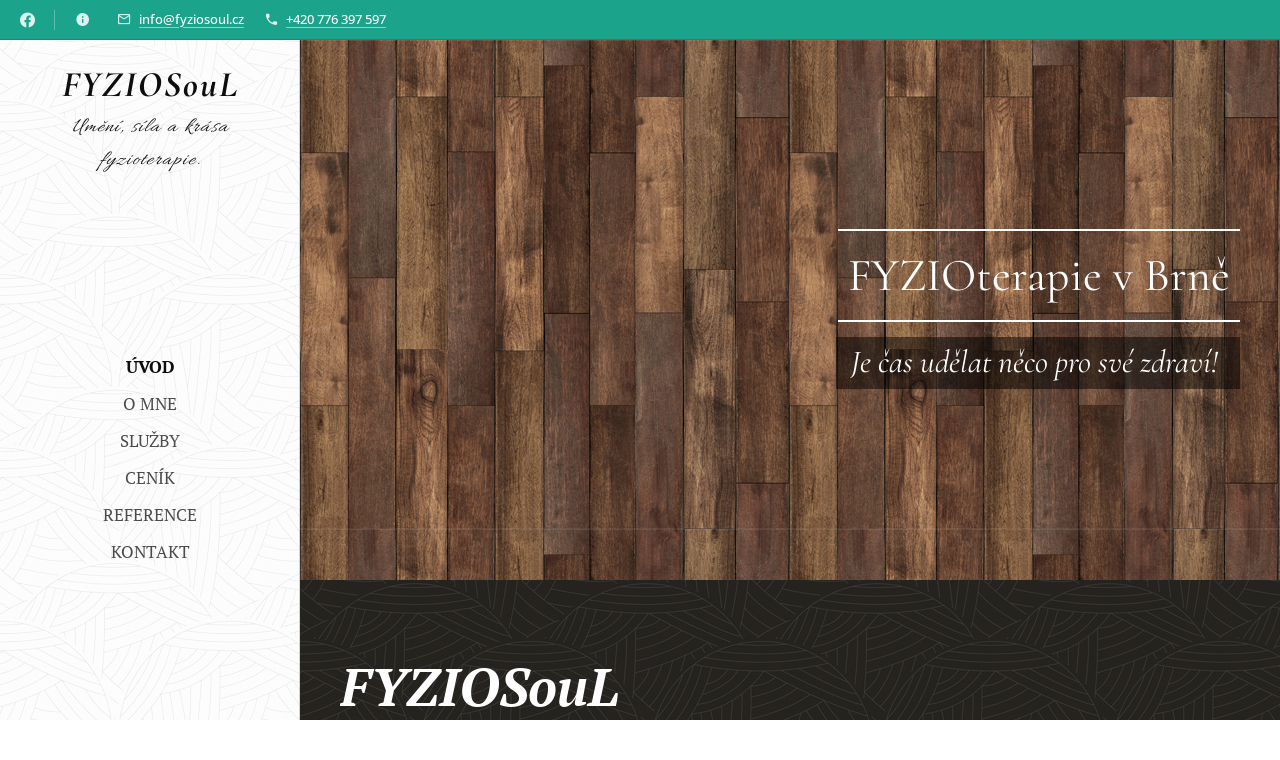

--- FILE ---
content_type: text/html; charset=UTF-8
request_url: https://www.fyziosoul.cz/
body_size: 20663
content:
<!DOCTYPE html>
<html class="no-js" prefix="og: https://ogp.me/ns#" lang="cs">
<head><link rel="preconnect" href="https://duyn491kcolsw.cloudfront.net" crossorigin><link rel="preconnect" href="https://fonts.gstatic.com" crossorigin><meta charset="utf-8"><link rel="shortcut icon" href="https://duyn491kcolsw.cloudfront.net/files/22/22p/22po8q.ico?ph=300189dfe3"><link rel="apple-touch-icon" href="https://duyn491kcolsw.cloudfront.net/files/22/22p/22po8q.ico?ph=300189dfe3"><link rel="icon" href="https://duyn491kcolsw.cloudfront.net/files/22/22p/22po8q.ico?ph=300189dfe3">
    <meta http-equiv="X-UA-Compatible" content="IE=edge">
    <title>FYZIOSouL Brno</title>
    <meta name="viewport" content="width=device-width,initial-scale=1">
    <meta name="msapplication-tap-highlight" content="no">
    
    <link href="https://duyn491kcolsw.cloudfront.net/files/0r/0rk/0rklmm.css?ph=300189dfe3" media="print" rel="stylesheet">
    <link href="https://duyn491kcolsw.cloudfront.net/files/2e/2e5/2e5qgh.css?ph=300189dfe3" media="screen and (min-width:100000em)" rel="stylesheet" data-type="cq" disabled>
    <link rel="stylesheet" href="https://duyn491kcolsw.cloudfront.net/files/41/41k/41kc5i.css?ph=300189dfe3"><link rel="stylesheet" href="https://duyn491kcolsw.cloudfront.net/files/3b/3b2/3b2e8e.css?ph=300189dfe3" media="screen and (min-width:37.5em)"><link rel="stylesheet" href="https://duyn491kcolsw.cloudfront.net/files/1c/1c5/1c5esz.css?ph=300189dfe3" data-wnd_color_scheme_file=""><link rel="stylesheet" href="https://duyn491kcolsw.cloudfront.net/files/0n/0nj/0njc6q.css?ph=300189dfe3" data-wnd_color_scheme_desktop_file="" media="screen and (min-width:37.5em)" disabled=""><link rel="stylesheet" href="https://duyn491kcolsw.cloudfront.net/files/22/22u/22u1az.css?ph=300189dfe3" data-wnd_additive_color_file=""><link rel="stylesheet" href="https://duyn491kcolsw.cloudfront.net/files/26/26f/26fu37.css?ph=300189dfe3" data-wnd_typography_file=""><link rel="stylesheet" href="https://duyn491kcolsw.cloudfront.net/files/1v/1v9/1v90hl.css?ph=300189dfe3" data-wnd_typography_desktop_file="" media="screen and (min-width:37.5em)" disabled=""><script>(()=>{let e=!1;const t=()=>{if(!e&&window.innerWidth>=600){for(let e=0,t=document.querySelectorAll('head > link[href*="css"][media="screen and (min-width:37.5em)"]');e<t.length;e++)t[e].removeAttribute("disabled");e=!0}};t(),window.addEventListener("resize",t),"container"in document.documentElement.style||fetch(document.querySelector('head > link[data-type="cq"]').getAttribute("href")).then((e=>{e.text().then((e=>{const t=document.createElement("style");document.head.appendChild(t),t.appendChild(document.createTextNode(e)),import("https://duyn491kcolsw.cloudfront.net/client/js.polyfill/container-query-polyfill.modern.js").then((()=>{let e=setInterval((function(){document.body&&(document.body.classList.add("cq-polyfill-loaded"),clearInterval(e))}),100)}))}))}))})()</script>
<link rel="preload stylesheet" href="https://duyn491kcolsw.cloudfront.net/files/2m/2m8/2m8msc.css?ph=300189dfe3" as="style"><meta name="description" content="Poskytuji individuální komplexní péči v rámci diagnostiky, terapie a prevence funkčních problémů pohybového aparátu."><meta name="keywords" content="Brno, fyziosoul, fyzioterapie, soukromá fyzioterapie, královo pole, individuální fyzioterapie, kinesiotaping, SM system, fyzioterapeut"><meta name="generator" content="Webnode 2"><meta name="apple-mobile-web-app-capable" content="no"><meta name="apple-mobile-web-app-status-bar-style" content="black"><meta name="format-detection" content="telephone=no">

<meta property="og:url" content="https://www.fyziosoul.cz/"><meta property="og:title" content="FYZIOSouL Brno"><meta property="og:type" content="article"><meta property="og:description" content="Poskytuji individuální komplexní péči v rámci diagnostiky, terapie a prevence funkčních problémů pohybového aparátu."><meta property="og:site_name" content="FYZIOSouL"><meta property="og:image" content="https://300189dfe3.clvaw-cdnwnd.com/8c5635f01f5e347d7cddbbe0db05465f/200000131-2baf52baf6/700/5DIV0784-6.jpeg?ph=300189dfe3"><meta property="og:article:published_time" content="2025-02-09T00:00:00+0100"><meta name="robots" content="index,follow"><link rel="canonical" href="https://www.fyziosoul.cz/"><script>window.checkAndChangeSvgColor=function(c){try{var a=document.getElementById(c);if(a){c=[["border","borderColor"],["outline","outlineColor"],["color","color"]];for(var h,b,d,f=[],e=0,m=c.length;e<m;e++)if(h=window.getComputedStyle(a)[c[e][1]].replace(/\s/g,"").match(/^rgb[a]?\(([0-9]{1,3}),([0-9]{1,3}),([0-9]{1,3})/i)){b="";for(var g=1;3>=g;g++)b+=("0"+parseInt(h[g],10).toString(16)).slice(-2);"0"===b.charAt(0)&&(d=parseInt(b.substr(0,2),16),d=Math.max(16,d),b=d.toString(16)+b.slice(-4));f.push(c[e][0]+"="+b)}if(f.length){var k=a.getAttribute("data-src"),l=k+(0>k.indexOf("?")?"?":"&")+f.join("&");a.src!=l&&(a.src=l,a.outerHTML=a.outerHTML)}}}catch(n){}};</script><script>
		window._gtmDataLayer = window._gtmDataLayer || [];
		(function(w,d,s,l,i){w[l]=w[l]||[];w[l].push({'gtm.start':new Date().getTime(),event:'gtm.js'});
		var f=d.getElementsByTagName(s)[0],j=d.createElement(s),dl=l!='dataLayer'?'&l='+l:'';
		j.async=true;j.src='https://www.googletagmanager.com/gtm.js?id='+i+dl;f.parentNode.insertBefore(j,f);})
		(window,document,'script','_gtmDataLayer','GTM-542MMSL');</script></head>
<body class="l wt-home ac-o ac-n l-sidebar l-d-none b-btn-sq b-btn-s-l b-btn-dn b-btn-bw-1 img-d-n img-t-o img-h-n line-solid b-e-ds lbox-l c-s-s  hb-on  wnd-fe"><noscript>
				<iframe
				 src="https://www.googletagmanager.com/ns.html?id=GTM-542MMSL"
				 height="0"
				 width="0"
				 style="display:none;visibility:hidden"
				 >
				 </iframe>
			</noscript>

<div class="wnd-page l-page cs-dark ac-mint t-t-fs-m t-t-fw-m t-t-sp-n t-t-d-n t-s-fs-m t-s-fw-m t-s-sp-n t-s-d-n t-p-fs-s t-p-fw-l t-p-sp-n t-h-fs-m t-h-fw-m t-h-sp-n t-bq-fs-s t-bq-fw-m t-bq-sp-n t-bq-d-l t-btn-fw-l t-nav-fw-l t-pd-fw-l t-nav-tt-u">
    <div class="l-w t cf t-11">
        <div class="l-bg cf">
            <div class="s-bg-l">
                
                
            </div>
        </div>
        <header class="l-h cf">
            <div class="sw cf">
	<div class="sw-c cf"><section class="s s-hb cf sc-ac  sc-a wnd-w-wider wnd-hbs-on wnd-hbi-on wnd-hbi-news-on">
	<div class="s-w cf">
		<div class="s-o cf">
			<div class="s-bg cf">
                <div class="s-bg-l">
                    
                    
                </div>
			</div>
			<div class="s-c">
                <div class="s-hb-c cf">
                    <div class="hb-si">
                        <div class="si">
    <div class="si-c"><a href="https://www.facebook.com/fyziosoul.cz/?ref=pages_you_manage" target="_blank" rel="noreferrer" title="Facebook"><svg xmlns="https://www.w3.org/2000/svg" viewBox="0 0 24 24" height="18px" width="18px"><path d="M24 12.073c0-6.627-5.373-12-12-12s-12 5.373-12 12c0 5.99 4.388 10.954 10.125 11.854v-8.385H7.078v-3.47h3.047V9.43c0-3.007 1.792-4.669 4.533-4.669 1.312 0 2.686.235 2.686.235v2.953H15.83c-1.491 0-1.956.925-1.956 1.874v2.25h3.328l-.532 3.47h-2.796v8.385C19.612 23.027 24 18.062 24 12.073z" fill="#bebebe"></path></svg></a></div>
</div>
                    </div>
                    <div class="hb-ci">
                        <div class="ci">
    <div class="ci-c" data-placeholder="Kontaktní informace"><div class="ci-news"><span><br></span></div><div class="ci-mail"><span><a href="mailto:info@fyziosoul.cz">info@fyziosoul.cz</a></span></div><div class="ci-phone"><span><a href="tel:+420 776 397 597">+420 776 397 597</a></span></div></div>
</div>
                    </div>
                    <div class="hb-ccy">
                        
                    </div>
                    <div class="hb-lang">
                        
                    </div>
                </div>
			</div>
		</div>
	</div>
</section><section data-space="true" class="s s-hn s-hn-sidebar wnd-mt-sidebar menu-default s-hn-slogan logo-sidebar sc-ml wnd-background-pattern  hm-claims wnd-nav-border wnd-nav-sticky">
	<div class="s-w">
		<div class="s-o">
			<div class="s-bg">
                <div class="s-bg-l wnd-background-pattern  bgpos-center-center bgatt-scroll" style="background-image:url('https://duyn491kcolsw.cloudfront.net/files/1k/1kv/1kvudr.jpg?ph=300189dfe3')">
                    
                    
                </div>
			</div>
			<div class="h-w h-f wnd-fixed">
				<div class="s-i">
					<div class="n-l">
						<div class="s-c menu-nav">
							<div class="logo-block">
								<div class="b b-l logo logo-default logo-nb cormorant logo-36 wnd-logo-with-text b-ls-l">
	<div class="b-l-c logo-content">
		

			

			

			<div class="b-l-br logo-br"></div>

			<div class="b-l-text logo-text-wrapper">
				<div class="b-l-text-w logo-text">
					<span class="b-l-text-c logo-text-cell"><em><strong>FYZIOSouL</strong></em></span>
				</div>
			</div>

		
	</div>
</div>
								<div class="logo-slogan claim">
									<span class="sit b claim-default claim-nb allura slogan-21">
	<span class="sit-w"><span class="sit-c"><em>Umění, síla a krása fyzioterapie.</em></span></span>
</span>
								</div>
							</div>

                            <div class="nav-wrapper">

                                <div class="cart-block">
                                    
                                </div>

                                

                                <div id="menu-mobile">
                                    <a href="#" id="menu-submit"><span></span>Menu</a>
                                </div>

                                <div id="menu-block">
                                    <nav id="menu" data-type="vertical"><div class="menu-font menu-wrapper">
	<a href="#" class="menu-close" rel="nofollow" title="Close Menu"></a>
	<ul role="menubar" aria-label="Menu" class="level-1">
		<li role="none" class="wnd-active   wnd-homepage">
			<a class="menu-item" role="menuitem" href="/home/"><span class="menu-item-text">Úvod</span></a>
			
		</li><li role="none">
			<a class="menu-item" role="menuitem" href="/o-mne/"><span class="menu-item-text">O mne</span></a>
			
		</li><li role="none">
			<a class="menu-item" role="menuitem" href="/sluzby/"><span class="menu-item-text">Služby</span></a>
			
		</li><li role="none">
			<a class="menu-item" role="menuitem" href="/cenik/"><span class="menu-item-text">Ceník</span></a>
			
		</li><li role="none">
			<a class="menu-item" role="menuitem" href="/reference/"><span class="menu-item-text">Reference</span></a>
			
		</li><li role="none">
			<a class="menu-item" role="menuitem" href="/kontakt/"><span class="menu-item-text">Kontakt</span></a>
			
		</li>
	</ul>
	<span class="more-text">Více</span>
</div></nav>
                                    <div class="scrollup"></div>
                                    <div class="scrolldown"></div>
                                </div>

                            </div>
						</div>
					</div>
				</div>
			</div>
		</div>
	</div>
</section></div>
</div>
        </header>
        <main class="l-m cf">
            <div class="sw cf">
	<div class="sw-c cf"><section class="s s-hm s-hm-claims cf sc-m wnd-background-pattern  wnd-w-wider wnd-s-high wnd-h-high wnd-nh-m wnd-p-cr hn-slogan">
	<div class="s-w cf">
		<div class="s-o cf">
			<div class="s-bg">
                <div class="s-bg-l wnd-background-pattern  bgpos-center-center bgatt-scroll" style="background-image:url('https://duyn491kcolsw.cloudfront.net/files/28/28j/28j421.jpg?ph=300189dfe3')">
                    
                    
                </div>
			</div>
			<div class="h-c s-c">
				<div class="h-c-b">
					<div class="h-c-b-i">
						<h1 class="claim cf"><span class="sit b claim-borders claim-nb cormorant claim-46">
	<span class="sit-w"><span class="sit-c">FYZIOterapie v Brně</span></span>
</span></h1>
						<h3 class="claim cf"><span class="sit b claim-gray claim-wb cormorant claim-32">
	<span class="sit-w"><span class="sit-c"><em>Je čas udělat něco pro své zdraví!&nbsp;</em></span></span>
</span></h3>
					</div>
				</div>
			</div>
		</div>
	</div>
</section><section class="s s-basic cf sc-m wnd-background-pattern  wnd-w-default wnd-s-normal wnd-h-auto">
	<div class="s-w cf">
		<div class="s-o s-fs cf">
			<div class="s-bg cf">
				<div class="s-bg-l wnd-background-pattern  bgpos-center-center bgatt-scroll" style="background-image:url('https://duyn491kcolsw.cloudfront.net/files/4c/4c5/4c5fs8.jpg?ph=300189dfe3')">
                    
					
				</div>
			</div>
			<div class="s-c s-fs cf">
				<div class="ez cf wnd-no-cols">
	<div class="ez-c"><div class="b b-text cf">
	<div class="b-c b-text-c b-s b-s-t60 b-s-b60 b-cs cf"><h1><em><strong>FYZIOSouL</strong></em></h1></div>
</div><div class="b b-text cf">
	<div class="b-c b-text-c b-s b-s-t60 b-s-b60 b-cs cf">

<h3 class="wnd-align-center">Vítejte na stránkách nestátního zdravotnického zařízení - soukromé ambulance fyzioterapeuta Mgr. Lukáš Katriňák, Brno Královo - Pole.&nbsp;</h3><h3 class="wnd-align-center"><strong>Nespolupracuji se zdravotními pojišťovnami, služby z nich nejsou hrazeny.</strong></h3><h3 class="wnd-align-center">Jako fyzioterapeut poskytuji individuální komplexní péči v rámci diagnostiky, terapie a prevence funkčních problémů pohybového aparátu.&nbsp;</h3><h3 class="wnd-align-center">Společným cílem při práci bude obnovit funkčnost Vašeho těla, osvojit si schopnost dlouhodobě fungovat a navrátit Vám zpět radost z pohybu.</h3>
</div>
</div><div class="b b-s b-hr-line line-auto">
    <hr class="line-style line-color">
</div><div class="gal-app b-gal b b-s" id="wnd_PhotoGalleryBlock_22626" data-content="{&quot;variant&quot;:&quot;slideshow&quot;,&quot;gridCount&quot;:4,&quot;id&quot;:&quot;wnd_PhotoGalleryBlock_22626&quot;,&quot;items&quot;:[{&quot;id&quot;:200000131,&quot;title&quot;:&quot;&quot;,&quot;orientation&quot;:&quot;landscape&quot;,&quot;aspectRatio&quot;:&quot;3:2&quot;,&quot;size&quot;:{&quot;width&quot;:1920,&quot;height&quot;:1280},&quot;img&quot;:{&quot;mimeType&quot;:&quot;image/jpeg&quot;,&quot;src&quot;:&quot;https://300189dfe3.clvaw-cdnwnd.com/8c5635f01f5e347d7cddbbe0db05465f/200000131-2baf52baf6/5DIV0784-6.jpeg?ph=300189dfe3&quot;},&quot;sources&quot;:[{&quot;mimeType&quot;:&quot;image/jpeg&quot;,&quot;sizes&quot;:[{&quot;width&quot;:450,&quot;height&quot;:300,&quot;src&quot;:&quot;https://300189dfe3.clvaw-cdnwnd.com/8c5635f01f5e347d7cddbbe0db05465f/200000131-2baf52baf6/450/5DIV0784-6.jpeg?ph=300189dfe3&quot;},{&quot;width&quot;:700,&quot;height&quot;:467,&quot;src&quot;:&quot;https://300189dfe3.clvaw-cdnwnd.com/8c5635f01f5e347d7cddbbe0db05465f/200000131-2baf52baf6/700/5DIV0784-6.jpeg?ph=300189dfe3&quot;},{&quot;width&quot;:1920,&quot;height&quot;:1280,&quot;src&quot;:&quot;https://300189dfe3.clvaw-cdnwnd.com/8c5635f01f5e347d7cddbbe0db05465f/200000131-2baf52baf6/5DIV0784-6.jpeg?ph=300189dfe3&quot;}]},{&quot;mimeType&quot;:&quot;image/webp&quot;,&quot;sizes&quot;:[{&quot;width&quot;:450,&quot;height&quot;:300,&quot;src&quot;:&quot;https://300189dfe3.clvaw-cdnwnd.com/8c5635f01f5e347d7cddbbe0db05465f/200000132-4fe964fe97/450/5DIV0784-8.webp?ph=300189dfe3&quot;},{&quot;width&quot;:700,&quot;height&quot;:467,&quot;src&quot;:&quot;https://300189dfe3.clvaw-cdnwnd.com/8c5635f01f5e347d7cddbbe0db05465f/200000132-4fe964fe97/700/5DIV0784-8.webp?ph=300189dfe3&quot;},{&quot;width&quot;:1920,&quot;height&quot;:1280,&quot;src&quot;:&quot;https://300189dfe3.clvaw-cdnwnd.com/8c5635f01f5e347d7cddbbe0db05465f/200000132-4fe964fe97/5DIV0784-8.webp?ph=300189dfe3&quot;}]}]},{&quot;id&quot;:200000124,&quot;title&quot;:&quot;&quot;,&quot;orientation&quot;:&quot;landscape&quot;,&quot;aspectRatio&quot;:&quot;3:2&quot;,&quot;size&quot;:{&quot;width&quot;:1920,&quot;height&quot;:1280},&quot;img&quot;:{&quot;mimeType&quot;:&quot;image/jpeg&quot;,&quot;src&quot;:&quot;https://300189dfe3.clvaw-cdnwnd.com/8c5635f01f5e347d7cddbbe0db05465f/200000124-c7faec7faf/5DIV0551.jpeg?ph=300189dfe3&quot;},&quot;sources&quot;:[{&quot;mimeType&quot;:&quot;image/jpeg&quot;,&quot;sizes&quot;:[{&quot;width&quot;:450,&quot;height&quot;:300,&quot;src&quot;:&quot;https://300189dfe3.clvaw-cdnwnd.com/8c5635f01f5e347d7cddbbe0db05465f/200000124-c7faec7faf/450/5DIV0551.jpeg?ph=300189dfe3&quot;},{&quot;width&quot;:700,&quot;height&quot;:467,&quot;src&quot;:&quot;https://300189dfe3.clvaw-cdnwnd.com/8c5635f01f5e347d7cddbbe0db05465f/200000124-c7faec7faf/700/5DIV0551.jpeg?ph=300189dfe3&quot;},{&quot;width&quot;:1920,&quot;height&quot;:1280,&quot;src&quot;:&quot;https://300189dfe3.clvaw-cdnwnd.com/8c5635f01f5e347d7cddbbe0db05465f/200000124-c7faec7faf/5DIV0551.jpeg?ph=300189dfe3&quot;}]},{&quot;mimeType&quot;:&quot;image/webp&quot;,&quot;sizes&quot;:[{&quot;width&quot;:450,&quot;height&quot;:300,&quot;src&quot;:&quot;https://300189dfe3.clvaw-cdnwnd.com/8c5635f01f5e347d7cddbbe0db05465f/200000125-df1e3df1e5/450/5DIV0551.webp?ph=300189dfe3&quot;},{&quot;width&quot;:700,&quot;height&quot;:467,&quot;src&quot;:&quot;https://300189dfe3.clvaw-cdnwnd.com/8c5635f01f5e347d7cddbbe0db05465f/200000125-df1e3df1e5/700/5DIV0551.webp?ph=300189dfe3&quot;},{&quot;width&quot;:1920,&quot;height&quot;:1280,&quot;src&quot;:&quot;https://300189dfe3.clvaw-cdnwnd.com/8c5635f01f5e347d7cddbbe0db05465f/200000125-df1e3df1e5/5DIV0551.webp?ph=300189dfe3&quot;}]}]},{&quot;id&quot;:200000126,&quot;title&quot;:&quot;&quot;,&quot;orientation&quot;:&quot;portrait&quot;,&quot;aspectRatio&quot;:&quot;1279:1920&quot;,&quot;size&quot;:{&quot;width&quot;:1279,&quot;height&quot;:1920},&quot;img&quot;:{&quot;mimeType&quot;:&quot;image/jpeg&quot;,&quot;src&quot;:&quot;https://300189dfe3.clvaw-cdnwnd.com/8c5635f01f5e347d7cddbbe0db05465f/200000126-938c8938ca/5DIV0561.jpeg?ph=300189dfe3&quot;},&quot;sources&quot;:[{&quot;mimeType&quot;:&quot;image/jpeg&quot;,&quot;sizes&quot;:[{&quot;width&quot;:300,&quot;height&quot;:450,&quot;src&quot;:&quot;https://300189dfe3.clvaw-cdnwnd.com/8c5635f01f5e347d7cddbbe0db05465f/200000126-938c8938ca/450/5DIV0561.jpeg?ph=300189dfe3&quot;},{&quot;width&quot;:466,&quot;height&quot;:700,&quot;src&quot;:&quot;https://300189dfe3.clvaw-cdnwnd.com/8c5635f01f5e347d7cddbbe0db05465f/200000126-938c8938ca/700/5DIV0561.jpeg?ph=300189dfe3&quot;},{&quot;width&quot;:1279,&quot;height&quot;:1920,&quot;src&quot;:&quot;https://300189dfe3.clvaw-cdnwnd.com/8c5635f01f5e347d7cddbbe0db05465f/200000126-938c8938ca/5DIV0561.jpeg?ph=300189dfe3&quot;}]},{&quot;mimeType&quot;:&quot;image/webp&quot;,&quot;sizes&quot;:[{&quot;width&quot;:300,&quot;height&quot;:450,&quot;src&quot;:&quot;https://300189dfe3.clvaw-cdnwnd.com/8c5635f01f5e347d7cddbbe0db05465f/200000127-b9bf7b9bf9/450/5DIV0561.webp?ph=300189dfe3&quot;},{&quot;width&quot;:466,&quot;height&quot;:700,&quot;src&quot;:&quot;https://300189dfe3.clvaw-cdnwnd.com/8c5635f01f5e347d7cddbbe0db05465f/200000127-b9bf7b9bf9/700/5DIV0561.webp?ph=300189dfe3&quot;},{&quot;width&quot;:1279,&quot;height&quot;:1920,&quot;src&quot;:&quot;https://300189dfe3.clvaw-cdnwnd.com/8c5635f01f5e347d7cddbbe0db05465f/200000127-b9bf7b9bf9/5DIV0561.webp?ph=300189dfe3&quot;}]}]},{&quot;id&quot;:200000128,&quot;title&quot;:&quot;&quot;,&quot;orientation&quot;:&quot;landscape&quot;,&quot;aspectRatio&quot;:&quot;3:2&quot;,&quot;size&quot;:{&quot;width&quot;:1920,&quot;height&quot;:1280},&quot;img&quot;:{&quot;mimeType&quot;:&quot;image/jpeg&quot;,&quot;src&quot;:&quot;https://300189dfe3.clvaw-cdnwnd.com/8c5635f01f5e347d7cddbbe0db05465f/200000128-487d2487d4/5DIV0641.jpeg?ph=300189dfe3&quot;},&quot;sources&quot;:[{&quot;mimeType&quot;:&quot;image/jpeg&quot;,&quot;sizes&quot;:[{&quot;width&quot;:450,&quot;height&quot;:300,&quot;src&quot;:&quot;https://300189dfe3.clvaw-cdnwnd.com/8c5635f01f5e347d7cddbbe0db05465f/200000128-487d2487d4/450/5DIV0641.jpeg?ph=300189dfe3&quot;},{&quot;width&quot;:700,&quot;height&quot;:467,&quot;src&quot;:&quot;https://300189dfe3.clvaw-cdnwnd.com/8c5635f01f5e347d7cddbbe0db05465f/200000128-487d2487d4/700/5DIV0641.jpeg?ph=300189dfe3&quot;},{&quot;width&quot;:1920,&quot;height&quot;:1280,&quot;src&quot;:&quot;https://300189dfe3.clvaw-cdnwnd.com/8c5635f01f5e347d7cddbbe0db05465f/200000128-487d2487d4/5DIV0641.jpeg?ph=300189dfe3&quot;}]},{&quot;mimeType&quot;:&quot;image/webp&quot;,&quot;sizes&quot;:[{&quot;width&quot;:450,&quot;height&quot;:300,&quot;src&quot;:&quot;https://300189dfe3.clvaw-cdnwnd.com/8c5635f01f5e347d7cddbbe0db05465f/200000129-91ee191ee4/450/5DIV0641.webp?ph=300189dfe3&quot;},{&quot;width&quot;:700,&quot;height&quot;:467,&quot;src&quot;:&quot;https://300189dfe3.clvaw-cdnwnd.com/8c5635f01f5e347d7cddbbe0db05465f/200000129-91ee191ee4/700/5DIV0641.webp?ph=300189dfe3&quot;},{&quot;width&quot;:1920,&quot;height&quot;:1280,&quot;src&quot;:&quot;https://300189dfe3.clvaw-cdnwnd.com/8c5635f01f5e347d7cddbbe0db05465f/200000129-91ee191ee4/5DIV0641.webp?ph=300189dfe3&quot;}]}]},{&quot;id&quot;:200000130,&quot;title&quot;:&quot;&quot;,&quot;orientation&quot;:&quot;landscape&quot;,&quot;aspectRatio&quot;:&quot;1920:1279&quot;,&quot;size&quot;:{&quot;width&quot;:1920,&quot;height&quot;:1279},&quot;img&quot;:{&quot;mimeType&quot;:&quot;image/jpeg&quot;,&quot;src&quot;:&quot;https://300189dfe3.clvaw-cdnwnd.com/8c5635f01f5e347d7cddbbe0db05465f/200000130-9a1ab9a1af/5DIV0661.jpeg?ph=300189dfe3&quot;},&quot;sources&quot;:[{&quot;mimeType&quot;:&quot;image/jpeg&quot;,&quot;sizes&quot;:[{&quot;width&quot;:450,&quot;height&quot;:300,&quot;src&quot;:&quot;https://300189dfe3.clvaw-cdnwnd.com/8c5635f01f5e347d7cddbbe0db05465f/200000130-9a1ab9a1af/450/5DIV0661.jpeg?ph=300189dfe3&quot;},{&quot;width&quot;:700,&quot;height&quot;:466,&quot;src&quot;:&quot;https://300189dfe3.clvaw-cdnwnd.com/8c5635f01f5e347d7cddbbe0db05465f/200000130-9a1ab9a1af/700/5DIV0661.jpeg?ph=300189dfe3&quot;},{&quot;width&quot;:1920,&quot;height&quot;:1279,&quot;src&quot;:&quot;https://300189dfe3.clvaw-cdnwnd.com/8c5635f01f5e347d7cddbbe0db05465f/200000130-9a1ab9a1af/5DIV0661.jpeg?ph=300189dfe3&quot;}]},{&quot;mimeType&quot;:&quot;image/webp&quot;,&quot;sizes&quot;:[{&quot;width&quot;:450,&quot;height&quot;:300,&quot;src&quot;:&quot;https://300189dfe3.clvaw-cdnwnd.com/8c5635f01f5e347d7cddbbe0db05465f/200000133-bf616bf619/450/5DIV0661.webp?ph=300189dfe3&quot;},{&quot;width&quot;:700,&quot;height&quot;:466,&quot;src&quot;:&quot;https://300189dfe3.clvaw-cdnwnd.com/8c5635f01f5e347d7cddbbe0db05465f/200000133-bf616bf619/700/5DIV0661.webp?ph=300189dfe3&quot;},{&quot;width&quot;:1920,&quot;height&quot;:1279,&quot;src&quot;:&quot;https://300189dfe3.clvaw-cdnwnd.com/8c5635f01f5e347d7cddbbe0db05465f/200000133-bf616bf619/5DIV0661.webp?ph=300189dfe3&quot;}]}]}]}">
</div><div class="b b-s b-hr-line line-auto">
    <hr class="line-style line-color">
</div><div class="b b-text cf">
	<div class="b-c b-text-c b-s b-s-t60 b-s-b60 b-cs cf"><h1 class="wnd-align-center"><em style="font-size: 3.3125rem;"><br></em></h1><h1 class="wnd-align-center"><em style="font-size: 3.3125rem;">Potíže, které řeším...</em></h1><div><em style="font-size: 3.3125rem;"><br></em></div>
</div>
</div><div class="mt mt-image-left-float img-s-c b-s-t50 b-s-b50 b-s-l0 b-s-r0 cf imageLeftFloat grid-2">
	<div class="mt-container">
		<div class="mt-item cf">
			
				<div class="b-img b-img-default b b-s cf wnd-orientation-square wnd-type-icon" style="" id="wnd_ImageBlock_22823205">
	<div class="b-img-w">
		<div class="b-img-c">
            
			<embed id="wnd_ImageBlock_22823205_img" alt="" style="" data-src="https://duyn491kcolsw.cloudfront.net/files/2i/2ie/2ierzg.svg?ph=300189dfe3" type="image/svg+xml">
		<script>checkAndChangeSvgColor('wnd_ImageBlock_22823205_img');</script></div>
		
	</div>
</div>
				<div class="b b-text cf">
	<div class="b-c b-text-c b-s b-s-t60 b-s-b60 b-cs cf"><h3><strong><font class="wsw-08">poúrazové</font></strong><strong style="font-size: 1.5625rem; letter-spacing: 0.025em; text-align: inherit; display: inline !important;"><font class="wsw-08">a&nbsp;<strong style="font-size: 1.5625rem; letter-spacing: 0.025em; text-align: inherit; display: inline !important;">pooperační&nbsp;</strong><span style="font-size: 1.5625rem; font-weight: 400; letter-spacing: 0.025em; text-align: inherit;">stavy</span></font></strong></h3>
</div>
</div>
			
		</div><div class="mt-item cf">
			
				<div class="b-img b-img-default b b-s cf wnd-orientation-square wnd-type-icon" style="" id="wnd_ImageBlock_952440474">
	<div class="b-img-w">
		<div class="b-img-c">
            
			<embed id="wnd_ImageBlock_952440474_img" alt="" style="" data-src="https://duyn491kcolsw.cloudfront.net/files/2i/2ie/2ierzg.svg?ph=300189dfe3" type="image/svg+xml">
		<script>checkAndChangeSvgColor('wnd_ImageBlock_952440474_img');</script></div>
		
	</div>
</div>
				<div class="b b-text cf">
	<div class="b-c b-text-c b-s b-s-t60 b-s-b60 b-cs cf"><h3><font class="wsw-15"><strong>bolesti hlavy</strong> od krční páteře, migrény</font></h3></div>
</div>
			
		</div><div class="mt-item cf">
			
				<div class="b-img b-img-default b b-s cf wnd-orientation-square wnd-type-icon" style="" id="wnd_ImageBlock_702848701">
	<div class="b-img-w">
		<div class="b-img-c">
            
			<embed id="wnd_ImageBlock_702848701_img" alt="" style="" data-src="https://duyn491kcolsw.cloudfront.net/files/2i/2ie/2ierzg.svg?ph=300189dfe3" type="image/svg+xml">
		<script>checkAndChangeSvgColor('wnd_ImageBlock_702848701_img');</script></div>
		
	</div>
</div>
				<div class="b b-text cf">
	<div class="b-c b-text-c b-s b-s-t60 b-s-b60 b-cs cf"><h3><span style="font-weight: bold;">dechové </span>obtíže</h3>
</div>
</div>
			
		</div><div class="mt-item cf">
			
				<div class="b-img b-img-default b b-s cf wnd-orientation-square wnd-type-icon" style="" id="wnd_ImageBlock_586367227">
	<div class="b-img-w">
		<div class="b-img-c">
            
			<embed id="wnd_ImageBlock_586367227_img" alt="" style="" data-src="https://duyn491kcolsw.cloudfront.net/files/2i/2ie/2ierzg.svg?ph=300189dfe3" type="image/svg+xml">
		<script>checkAndChangeSvgColor('wnd_ImageBlock_586367227_img');</script></div>
		
	</div>
</div>
				<div class="b b-text cf">
	<div class="b-c b-text-c b-s b-s-t60 b-s-b60 b-cs cf"><h3><font class="wsw-08">akutní a chronické </font><strong><font class="wsw-08">bolesti páteře, svalů a kloubů</font></strong></h3>
</div>
</div>
			
		</div><div class="mt-item cf">
			
				<div class="b-img b-img-default b b-s cf wnd-orientation-square wnd-type-icon" style="" id="wnd_ImageBlock_307982394">
	<div class="b-img-w">
		<div class="b-img-c">
            
			<embed id="wnd_ImageBlock_307982394_img" alt="" style="" data-src="https://duyn491kcolsw.cloudfront.net/files/2i/2ie/2ierzg.svg?ph=300189dfe3" type="image/svg+xml">
		<script>checkAndChangeSvgColor('wnd_ImageBlock_307982394_img');</script></div>
		
	</div>
</div>
				<div class="b b-text cf">
	<div class="b-c b-text-c b-s b-s-t60 b-s-b60 b-cs cf"><h3><font class="wsw-08">vadné držení těla, </font><strong><font class="wsw-08">skoliózy</font></strong></h3></div>
</div>
			
		</div><div class="mt-item cf">
			
				<div class="b-img b-img-default b b-s cf wnd-orientation-square wnd-type-icon" style="" id="wnd_ImageBlock_318093002">
	<div class="b-img-w">
		<div class="b-img-c">
            
			<embed id="wnd_ImageBlock_318093002_img" alt="" style="" data-src="https://duyn491kcolsw.cloudfront.net/files/2i/2ie/2ierzg.svg?ph=300189dfe3" type="image/svg+xml">
		<script>checkAndChangeSvgColor('wnd_ImageBlock_318093002_img');</script></div>
		
	</div>
</div>
				<div class="b b-text cf">
	<div class="b-c b-text-c b-s b-s-t60 b-s-b60 b-cs cf"><h3><strong>sportovní příprava</strong> a prevence zranění</h3>
</div>
</div>
			
		</div><div class="mt-item cf">
			
				<div class="b-img b-img-default b b-s cf wnd-orientation-square wnd-type-icon" style="" id="wnd_ImageBlock_859606705">
	<div class="b-img-w">
		<div class="b-img-c">
            
			<embed id="wnd_ImageBlock_859606705_img" alt="" style="" data-src="https://duyn491kcolsw.cloudfront.net/files/2i/2ie/2ierzg.svg?ph=300189dfe3" type="image/svg+xml">
		<script>checkAndChangeSvgColor('wnd_ImageBlock_859606705_img');</script></div>
		
	</div>
</div>
				<div class="b b-text cf">
	<div class="b-c b-text-c b-s b-s-t60 b-s-b60 b-cs cf"><h3><strong>neurologická</strong> onemocnění</h3>
</div>
</div>
			
		</div><div class="mt-item cf">
			
				<div class="b-img b-img-default b b-s cf wnd-orientation-square wnd-type-icon" style="" id="wnd_ImageBlock_879595953">
	<div class="b-img-w">
		<div class="b-img-c">
            
			<embed id="wnd_ImageBlock_879595953_img" alt="" style="" data-src="https://duyn491kcolsw.cloudfront.net/files/2i/2ie/2ierzg.svg?ph=300189dfe3" type="image/svg+xml">
		<script>checkAndChangeSvgColor('wnd_ImageBlock_879595953_img');</script></div>
		
	</div>
</div>
				<div class="b b-text cf">
	<div class="b-c b-text-c b-s b-s-t60 b-s-b60 b-cs cf"><h3><font class="wsw-08">plochonoží, vrozené a získané </font><strong><font class="wsw-08">vady nohou, deformity</font></strong></h3>
</div>
</div>
			
		</div>
	</div>
</div><div class="b-img b-img-default b b-s cf wnd-orientation-landscape wnd-type-image img-s-n" style="margin-left:12.98%;margin-right:12.98%;" id="wnd_ImageBlock_76470">
	<div class="b-img-w">
		<div class="b-img-c" style="padding-bottom:34.35%;text-align:center;">
            <picture><source type="image/webp" srcset="https://300189dfe3.clvaw-cdnwnd.com/8c5635f01f5e347d7cddbbe0db05465f/200000078-7d27a7d27b/450/physiotherapy-clinic-belfast.webp?ph=300189dfe3 450w, https://300189dfe3.clvaw-cdnwnd.com/8c5635f01f5e347d7cddbbe0db05465f/200000078-7d27a7d27b/700/physiotherapy-clinic-belfast.webp?ph=300189dfe3 700w, https://300189dfe3.clvaw-cdnwnd.com/8c5635f01f5e347d7cddbbe0db05465f/200000078-7d27a7d27b/physiotherapy-clinic-belfast.webp?ph=300189dfe3 955w" sizes="100vw" ><img id="wnd_ImageBlock_76470_img" src="https://300189dfe3.clvaw-cdnwnd.com/8c5635f01f5e347d7cddbbe0db05465f/200000077-dab8cdab8d/physiotherapy-clinic-belfast.png?ph=300189dfe3" alt="" width="955" height="389" loading="lazy" style="top:-9.75%;left:0%;width:100%;height:119.49468836219%;position:absolute;" ></picture>
			</div>
		
	</div>
</div><div class="b b-s b-hr-line line-auto">
    <hr class="line-style line-color">
</div><div class="b b-text cf">
	<div class="b-c b-text-c b-s b-s-t60 b-s-b60 b-cs cf"><h1 class="wnd-align-center"><em><br></em></h1><h1 class="wnd-align-center"><em>Ve své praxi provádím...</em></h1><div><em><br></em></div><div><em><br></em></div>
</div>
</div><div class="b b-text cf">
	<div class="b-c b-text-c b-s b-s-t60 b-s-b60 b-cs cf"><h3><ul><li><strong>komplexní kineziologické vyšetření</strong></li><li><strong>měkké, myofasciální a mobilizační techniky + ošetření jizev</strong></li><li><strong>úpravu nevhodných pohybových vzorců</strong></li><li><strong>uvolnění přetížených svalů a kloubních blokád</strong></li><li><strong>optimalizaci pracovního prostředí, ergonomie</strong></li><li><strong>kinezioterapií na neurofyziologickém podkladě</strong></li><li><strong>kinesiotaping, flossing</strong></li></ul></h3>
</div>
</div><div class="b b-s b-hr-line line-auto">
    <hr class="line-style line-color">
</div><div class="b b-text cf">
	<div class="b-c b-text-c b-s b-s-t60 b-s-b60 b-cs cf"><h3 class="wnd-align-center">Věnuji se Vám 30-55min., abychom dosáhli pokroků a přitom Vás nevyčerpal. Snažím se vyjít vstříc Vašim přáním a potřebám.&nbsp;</h3><h3 class="wnd-align-center">Zakládám si na osobním přístupu.</h3></div>
</div><div class="b b-s b-hr-line line-auto">
    <hr class="line-style line-color">
</div></div>
</div>
			</div>
		</div>
	</div>
</section><section class="s s-basic cf sc-m wnd-background-pattern  wnd-w-default wnd-s-normal wnd-h-auto">
	<div class="s-w cf">
		<div class="s-o s-fs cf">
			<div class="s-bg cf">
				<div class="s-bg-l wnd-background-pattern  bgpos-center-center bgatt-scroll" style="background-image:url('https://duyn491kcolsw.cloudfront.net/files/4c/4c5/4c5fs8.jpg?ph=300189dfe3')">
                    
					
				</div>
			</div>
			<div class="s-c s-fs cf">
				<div class="ez cf">
	<div class="ez-c"><div class="b b-text cf">
	<div class="b-c b-text-c b-s b-s-t60 b-s-b60 b-cs cf"><h1 class="wnd-align-center"><em>Co Vám mohu nabídnout?</em></h1> <h3 class="wnd-align-center"><br></h3> </div>
</div><div class="cw cf">
	<div class="cw-c cf"><div class="c cf" style="width:36.84%;">
	<div class="c-c cf"><div class="b-img b-img-default b b-s cf wnd-orientation-landscape wnd-type-image img-s-n" style="margin-left:0;margin-right:0;" id="wnd_ImageBlock_932241020">
	<div class="b-img-w">
		<div class="b-img-c" style="padding-bottom:67.38%;text-align:center;">
            <picture><source type="image/webp" srcset="https://300189dfe3.clvaw-cdnwnd.com/8c5635f01f5e347d7cddbbe0db05465f/200000066-5c7d05c7d1/450/hero2.webp?ph=300189dfe3 450w, https://300189dfe3.clvaw-cdnwnd.com/8c5635f01f5e347d7cddbbe0db05465f/200000066-5c7d05c7d1/700/hero2.webp?ph=300189dfe3 700w, https://300189dfe3.clvaw-cdnwnd.com/8c5635f01f5e347d7cddbbe0db05465f/200000066-5c7d05c7d1/hero2.webp?ph=300189dfe3 800w" sizes="(min-width: 600px) calc(100vw * 0.75), 100vw" ><img id="wnd_ImageBlock_932241020_img" src="https://300189dfe3.clvaw-cdnwnd.com/8c5635f01f5e347d7cddbbe0db05465f/200000065-44b8044b81/hero2.jpg?ph=300189dfe3" alt="" width="800" height="640" loading="lazy" style="top:-0.3%;left:0%;width:100%;height:153.36787564767%;position:absolute;" ></picture>
			</div>
		
	</div>
</div><div class="b b-s b-hr-line line-auto">
    <hr class="line-style line-color">
</div><div class="b b-text cf">
	<div class="b-c b-text-c b-s b-s-t60 b-s-b60 b-cs cf"><h3 style="text-align:center"><strong><font class="wsw-10">Krátkou čekací dobu</font></strong></h3>

<p style="text-align:center">Čekací doba na termín je VŽDY NESROVNATELNÁ se státními zařízeními, které mají smlouvy s pojišťovnami.</p>
</div>
</div></div>
</div><div class="c cf" style="width:36.21%;">
	<div class="c-c cf"><div class="b-img b-img-default b b-s cf wnd-orientation-landscape wnd-type-image img-s-n" style="margin-left:0;margin-right:0;" id="wnd_ImageBlock_61964150">
	<div class="b-img-w">
		<div class="b-img-c" style="padding-bottom:68.9%;text-align:center;">
            <picture><source type="image/webp" srcset="https://300189dfe3.clvaw-cdnwnd.com/8c5635f01f5e347d7cddbbe0db05465f/200000101-84e7784e7a/450/5DIV0784.webp?ph=300189dfe3 450w, https://300189dfe3.clvaw-cdnwnd.com/8c5635f01f5e347d7cddbbe0db05465f/200000101-84e7784e7a/700/5DIV0784.webp?ph=300189dfe3 700w, https://300189dfe3.clvaw-cdnwnd.com/8c5635f01f5e347d7cddbbe0db05465f/200000101-84e7784e7a/5DIV0784.webp?ph=300189dfe3 1920w" sizes="(min-width: 600px) calc(100vw * 0.75), 100vw" ><img id="wnd_ImageBlock_61964150_img" src="https://300189dfe3.clvaw-cdnwnd.com/8c5635f01f5e347d7cddbbe0db05465f/200000100-7638676388/5DIV0784.jpeg?ph=300189dfe3" alt="" width="1920" height="1280" loading="lazy" style="top:0%;left:-1.75%;width:103.49162011173%;height:100%;position:absolute;" ></picture>
			</div>
		
	</div>
</div><div class="b b-s b-hr-line line-auto">
    <hr class="line-style line-color">
</div><div class="b b-text cf">
	<div class="b-c b-text-c b-s b-s-t60 b-s-b60 b-cs cf"><h3 style="text-align:center"><strong><font class="wsw-10">Pohodové a klimatizované prostředí&nbsp;</font></strong></h3>

<p style="text-align:center">Nové, příjemné a v létě KLIMATIZOVANÉ prostředí, kam se budete vždy těšit. :-)</p>
</div>
</div></div>
</div><div class="c cf" style="width:26.95%;">
	<div class="c-c cf"><div class="b-img b-img-default b b-s cf wnd-orientation-landscape wnd-type-image img-s-n" style="margin-left:0;margin-right:0;" id="wnd_ImageBlock_583887951">
	<div class="b-img-w">
		<div class="b-img-c" style="padding-bottom:96.28%;text-align:center;">
            <picture><source type="image/webp" srcset="https://300189dfe3.clvaw-cdnwnd.com/8c5635f01f5e347d7cddbbe0db05465f/200000137-3b1363b139/450/Clinicient-Blog_Thumb-20b.webp?ph=300189dfe3 450w, https://300189dfe3.clvaw-cdnwnd.com/8c5635f01f5e347d7cddbbe0db05465f/200000137-3b1363b139/700/Clinicient-Blog_Thumb-20b.webp?ph=300189dfe3 700w, https://300189dfe3.clvaw-cdnwnd.com/8c5635f01f5e347d7cddbbe0db05465f/200000137-3b1363b139/Clinicient-Blog_Thumb-20b.webp?ph=300189dfe3 1152w" sizes="(min-width: 600px) calc(100vw * 0.75), 100vw" ><img id="wnd_ImageBlock_583887951_img" src="https://300189dfe3.clvaw-cdnwnd.com/8c5635f01f5e347d7cddbbe0db05465f/200000136-35f1535f18/Clinicient-Blog_Thumb-20b.jpeg?ph=300189dfe3" alt="" width="1152" height="648" loading="lazy" style="top:0%;left:-35.07%;width:170.13888888889%;height:100%;position:absolute;" ></picture>
			</div>
		
	</div>
</div><div class="b b-s b-hr-line line-auto">
    <hr class="line-style line-color">
</div><div class="b b-text cf">
	<div class="b-c b-text-c b-s b-s-t60 b-s-b60 b-cs cf"><h3 style="text-align:center"><strong><font class="wsw-10">Kvalitu, empatií a individuálnost</font></strong></h3>

<p style="text-align:center">Každý klient je individualita, vyžaduje odlišný přístup a to je pro mne výzva! Pomáhat lidem mě zkrátka baví.</p>
</div>
</div></div>
</div></div>
</div><div class="b b-s b-hr-line line-auto">
    <hr class="line-style line-color">
</div><div class="b b-text cf">
	<div class="b-c b-text-c b-s b-s-t60 b-s-b60 b-cs cf"><h3 style="text-align:center" class="wnd-align-center">Při spolupráci ocením Váš aktivní přístup, přestože léčba vyžaduje určitý čas a úsilí věřím, že Vás to neodradí, ale naopak získáte chuť pochopit a vnímat vlastní tělo při různých pohybových aktivitách.&nbsp;</h3><h3 style="text-align:center" class="wnd-align-center">Kreativita práce a spokojenost klientů je to, co mě nejvíc motivuje!</h3> </div>
</div><div class="b b-s b-hr-line line-auto">
    <hr class="line-style line-color">
</div></div>
</div>
			</div>
		</div>
	</div>
</section><section class="s s-basic cf sc-m wnd-background-pattern  wnd-w-default wnd-s-normal wnd-h-auto">
	<div class="s-w cf">
		<div class="s-o s-fs cf">
			<div class="s-bg cf">
				<div class="s-bg-l wnd-background-pattern  bgpos-center-center bgatt-scroll" style="background-image:url('https://duyn491kcolsw.cloudfront.net/files/4c/4c5/4c5fs8.jpg?ph=300189dfe3')">
                    
					
				</div>
			</div>
			<div class="s-c s-fs cf">
				<div class="ez cf wnd-no-cols">
	<div class="ez-c"><div class="b b-text cf">
	<div class="b-c b-text-c b-s b-s-t60 b-s-b60 b-cs cf"><h1><strong><font class="wnd-font-size-90">Rezervace</font></strong></h1>


</div>
</div><div class="b b-text cf">
	<div class="b-c b-text-c b-s b-s-t60 b-s-b60 b-cs cf"><h3><ul><li><strong>telefonicky</strong></li></ul></h3><h3><ul><li><strong>e-mail</strong></li></ul></h3></div>
</div></div>
</div>
			</div>
		</div>
	</div>
</section><section class="s s-hc s-hc-cta-claim cf sc-m wnd-background-pattern  wnd-w-default wnd-s-higher wnd-hh-auto wnd-p-cc">
	<div class="s-w cf">
		<div class="s-o cf">
			<div class="s-bg cf">
                <div class="s-bg-l wnd-background-pattern  bgpos-center-center bgatt-scroll" style="background-image:url('https://duyn491kcolsw.cloudfront.net/files/4c/4c5/4c5fs8.jpg?ph=300189dfe3')">
                    
                    
                </div>
			</div>
			<div class="s-c cf">
				<div class="s-hc-c">
					<h2 class="s-hc-claim claim i-a"><span class="sit b claim-default claim-nb cormorant claim-32">
	<span class="sit-w"><span class="sit-c"><strong><em>Rezervujte termín a udělejte tak Váš první krok ke zdraví!</em></strong></span></span>
</span></h2>
					<div class="b b-s b-s-t150 b-s-b150 b-btn b-btn-3">
	<div class="b-btn-c i-a">
		<a class="b-btn-l" href="https://www.supersaas.cz/schedule/fyziosoul/Fyziosoul" target="_blank">
			<span class="b-btn-t">Rezervace</span>
		</a>
	</div>
</div>
				</div>
			</div>
		</div>
	</div>
</section></div>
</div>
        </main>
        <footer class="l-f cf">
            <div class="sw cf">
	<div class="sw-c cf"><section data-wn-border-element="s-f-border" class="s s-f s-f-basic s-f-simple sc-m   wnd-w-default wnd-s-higher">
	<div class="s-w">
		<div class="s-o">
			<div class="s-bg">
                <div class="s-bg-l">
                    
                    
                </div>
			</div>
			<div class="s-c s-f-l-w s-f-border">
				<div class="s-f-l b-s b-s-t0 b-s-b0">
					<div class="s-f-l-c s-f-l-c-first">
						<div class="s-f-cr"><span class="it b link">
	<span class="it-c">© 2022 FYZIOSouL, Palackého třída 2522/137, Brno&nbsp; 612 00</span>
</span></div>
						<div class="s-f-sf">
                            <span class="sf b">
<span class="sf-content sf-c link">Vytvořeno službou <a href="https://www.webnode.cz?utm_source=text&utm_medium=footer&utm_campaign=free4&utm_content=wnd2" rel="nofollow noopener" target="_blank">Webnode</a></span>
</span>
                            
                            
                            
                            
                        </div>
					</div>
					<div class="s-f-l-c s-f-l-c-last">
						<div class="s-f-lang lang-select cf">
	
</div>
					</div>
                    <div class="s-f-l-c s-f-l-c-currency">
                        <div class="s-f-ccy ccy-select cf">
	
</div>
                    </div>
				</div>
			</div>
		</div>
	</div>
</section></div>
</div>
        </footer>
    </div>
    
</div>


<script src="https://duyn491kcolsw.cloudfront.net/files/3e/3em/3eml8v.js?ph=300189dfe3" crossorigin="anonymous" type="module"></script><script>document.querySelector(".wnd-fe")&&[...document.querySelectorAll(".c")].forEach((e=>{const t=e.querySelector(".b-text:only-child");t&&""===t.querySelector(".b-text-c").innerText&&e.classList.add("column-empty")}))</script>


<script src="https://duyn491kcolsw.cloudfront.net/client.fe/js.compiled/lang.cz.2091.js?ph=300189dfe3" crossorigin="anonymous"></script><script src="https://duyn491kcolsw.cloudfront.net/client.fe/js.compiled/compiled.multi.2-2197.js?ph=300189dfe3" crossorigin="anonymous"></script><script>var wnd = wnd || {};wnd.$data = {"image_content_items":{"wnd_ThumbnailBlock_1":{"id":"wnd_ThumbnailBlock_1","type":"wnd.pc.ThumbnailBlock"},"wnd_HeaderSection_header_main_85886823":{"id":"wnd_HeaderSection_header_main_85886823","type":"wnd.pc.HeaderSection"},"wnd_ImageBlock_409192266":{"id":"wnd_ImageBlock_409192266","type":"wnd.pc.ImageBlock"},"wnd_Section_default_519128892":{"id":"wnd_Section_default_519128892","type":"wnd.pc.Section"},"wnd_ImageBlock_932241020":{"id":"wnd_ImageBlock_932241020","type":"wnd.pc.ImageBlock"},"wnd_ImageBlock_61964150":{"id":"wnd_ImageBlock_61964150","type":"wnd.pc.ImageBlock"},"wnd_ImageBlock_583887951":{"id":"wnd_ImageBlock_583887951","type":"wnd.pc.ImageBlock"},"wnd_Section_cta_421568972":{"id":"wnd_Section_cta_421568972","type":"wnd.pc.Section"},"wnd_Section_default_54977560":{"id":"wnd_Section_default_54977560","type":"wnd.pc.Section"},"wnd_Section_text_image_898684304":{"id":"wnd_Section_text_image_898684304","type":"wnd.pc.Section"},"wnd_ImageBlock_307982394":{"id":"wnd_ImageBlock_307982394","type":"wnd.pc.ImageBlock"},"wnd_ImageBlock_879595953":{"id":"wnd_ImageBlock_879595953","type":"wnd.pc.ImageBlock"},"wnd_ImageBlock_702848701":{"id":"wnd_ImageBlock_702848701","type":"wnd.pc.ImageBlock"},"wnd_ImageBlock_952440474":{"id":"wnd_ImageBlock_952440474","type":"wnd.pc.ImageBlock"},"wnd_ImageBlock_318093002":{"id":"wnd_ImageBlock_318093002","type":"wnd.pc.ImageBlock"},"wnd_ImageBlock_859606705":{"id":"wnd_ImageBlock_859606705","type":"wnd.pc.ImageBlock"},"wnd_ImageBlock_22823205":{"id":"wnd_ImageBlock_22823205","type":"wnd.pc.ImageBlock"},"wnd_ImageBlock_586367227":{"id":"wnd_ImageBlock_586367227","type":"wnd.pc.ImageBlock"},"wnd_ImageBlock_76470":{"id":"wnd_ImageBlock_76470","type":"wnd.pc.ImageBlock"},"wnd_PhotoGalleryBlock_22626":{"id":"wnd_PhotoGalleryBlock_22626","type":"wnd.pc.PhotoGalleryBlock"},"wnd_LogoBlock_632561730":{"id":"wnd_LogoBlock_632561730","type":"wnd.pc.LogoBlock"},"wnd_FooterSection_footer_55343161":{"id":"wnd_FooterSection_footer_55343161","type":"wnd.pc.FooterSection"}},"svg_content_items":{"wnd_ImageBlock_409192266":{"id":"wnd_ImageBlock_409192266","type":"wnd.pc.ImageBlock"},"wnd_ImageBlock_932241020":{"id":"wnd_ImageBlock_932241020","type":"wnd.pc.ImageBlock"},"wnd_ImageBlock_61964150":{"id":"wnd_ImageBlock_61964150","type":"wnd.pc.ImageBlock"},"wnd_ImageBlock_583887951":{"id":"wnd_ImageBlock_583887951","type":"wnd.pc.ImageBlock"},"wnd_ImageBlock_307982394":{"id":"wnd_ImageBlock_307982394","type":"wnd.pc.ImageBlock"},"wnd_ImageBlock_879595953":{"id":"wnd_ImageBlock_879595953","type":"wnd.pc.ImageBlock"},"wnd_ImageBlock_702848701":{"id":"wnd_ImageBlock_702848701","type":"wnd.pc.ImageBlock"},"wnd_ImageBlock_952440474":{"id":"wnd_ImageBlock_952440474","type":"wnd.pc.ImageBlock"},"wnd_ImageBlock_318093002":{"id":"wnd_ImageBlock_318093002","type":"wnd.pc.ImageBlock"},"wnd_ImageBlock_859606705":{"id":"wnd_ImageBlock_859606705","type":"wnd.pc.ImageBlock"},"wnd_ImageBlock_22823205":{"id":"wnd_ImageBlock_22823205","type":"wnd.pc.ImageBlock"},"wnd_ImageBlock_586367227":{"id":"wnd_ImageBlock_586367227","type":"wnd.pc.ImageBlock"},"wnd_ImageBlock_76470":{"id":"wnd_ImageBlock_76470","type":"wnd.pc.ImageBlock"},"wnd_LogoBlock_632561730":{"id":"wnd_LogoBlock_632561730","type":"wnd.pc.LogoBlock"}},"content_items":[],"eshopSettings":{"ESHOP_SETTINGS_DISPLAY_PRICE_WITHOUT_VAT":false,"ESHOP_SETTINGS_DISPLAY_ADDITIONAL_VAT":false,"ESHOP_SETTINGS_DISPLAY_SHIPPING_COST":false},"project_info":{"isMultilanguage":false,"isMulticurrency":false,"eshop_tax_enabled":"1","country_code":"","contact_state":null,"eshop_tax_type":"VAT","eshop_discounts":false,"graphQLURL":"https:\/\/fyziosoul.cz\/servers\/graphql\/","iubendaSettings":{"cookieBarCode":"","cookiePolicyCode":"","privacyPolicyCode":"","termsAndConditionsCode":""}}};</script><script>wnd.$system = {"fileSystemType":"aws_s3","localFilesPath":"https:\/\/www.fyziosoul.cz\/_files\/","awsS3FilesPath":"https:\/\/300189dfe3.clvaw-cdnwnd.com\/8c5635f01f5e347d7cddbbe0db05465f\/","staticFiles":"https:\/\/duyn491kcolsw.cloudfront.net\/files","isCms":false,"staticCDNServers":["https:\/\/duyn491kcolsw.cloudfront.net\/"],"fileUploadAllowExtension":["jpg","jpeg","jfif","png","gif","bmp","ico","svg","webp","tiff","pdf","doc","docx","ppt","pptx","pps","ppsx","odt","xls","xlsx","txt","rtf","mp3","wma","wav","ogg","amr","flac","m4a","3gp","avi","wmv","mov","mpg","mkv","mp4","mpeg","m4v","swf","gpx","stl","csv","xml","txt","dxf","dwg","iges","igs","step","stp"],"maxUserFormFileLimit":4194304,"frontendLanguage":"cz","backendLanguage":"cz","frontendLanguageId":1,"page":{"id":200000286,"identifier":"home","template":{"id":200000012,"styles":{"typography":"t-11_new","scheme":"cs-dark","additiveColor":"ac-mint","acHeadings":false,"acSubheadings":false,"acIcons":false,"acOthers":true,"acMenu":true,"imageStyle":"img-d-n","imageHover":"img-h-n","imageTitle":"img-t-o","buttonStyle":"b-btn-sq","buttonSize":"b-btn-s-l","buttonDecoration":"b-btn-dn","buttonBorders":"b-btn-bw-1","lineStyle":"line-solid","eshopGridItemStyle":"b-e-ds","formStyle":"default","menuType":"","menuStyle":"menu-default-underline","lightboxStyle":"lbox-l","columnSpaces":"c-s-s","sectionWidth":"wnd-w-default","sectionSpace":"wnd-s-normal","layoutType":"l-sidebar","layoutDecoration":"l-d-none","background":{"default":null},"backgroundSettings":{"default":""},"buttonWeight":"t-btn-fw-l","productWeight":"t-pd-fw-l","menuWeight":"t-nav-fw-l","headerBarStyle":"hb-on","headerType":"default","typoTitleSizes":"t-t-fs-m","typoTitleWeights":"t-t-fw-m","typoTitleSpacings":"t-t-sp-n","typoTitleDecorations":"t-t-d-n","typoHeadingSizes":"t-h-fs-m","typoHeadingWeights":"t-h-fw-m","typoHeadingSpacings":"t-h-sp-n","typoSubtitleSizes":"t-s-fs-m","typoSubtitleWeights":"t-s-fw-m","typoSubtitleSpacings":"t-s-sp-n","typoSubtitleDecorations":"t-s-d-n","typoParagraphSizes":"t-p-fs-s","typoParagraphWeights":"t-p-fw-l","typoParagraphSpacings":"t-p-sp-n","typoBlockquoteSizes":"t-bq-fs-s","typoBlockquoteWeights":"t-bq-fw-m","typoBlockquoteSpacings":"t-bq-sp-n","typoBlockquoteDecorations":"t-bq-d-l","menuTextTransform":"t-nav-tt-u"}},"layout":"homepage","name":"\u00davod","html_title":"FYZIOSouL Brno","language":"cz","langId":1,"isHomepage":true,"meta_description":"Poskytuji individu\u00e1ln\u00ed komplexn\u00ed p\u00e9\u010di v r\u00e1mci diagnostiky, terapie a prevence funk\u010dn\u00edch probl\u00e9m\u016f pohybov\u00e9ho apar\u00e1tu.","meta_keywords":"Brno, fyziosoul, fyzioterapie, soukrom\u00e1 fyzioterapie, kr\u00e1lovo pole, individu\u00e1ln\u00ed fyzioterapie, kinesiotaping, SM system, fyzioterapeut","header_code":"","footer_code":"","styles":{"pageBased":{"navline":{"style":{"sectionColor":"sc-w","sectionWidth":"wnd-w-wider","sectionHeight":"wnd-nh-m"}}}},"countFormsEntries":[]},"listingsPrefix":"\/l\/","productPrefix":"\/p\/","cartPrefix":"\/cart\/","checkoutPrefix":"\/checkout\/","searchPrefix":"\/search\/","isCheckout":false,"isEshop":false,"hasBlog":false,"isProductDetail":false,"isListingDetail":false,"listing_page":[],"hasEshopAnalytics":false,"gTagId":null,"gAdsId":null,"format":{"be":{"DATE_TIME":{"mask":"%d.%m.%Y %H:%M","regexp":"^(((0?[1-9]|[1,2][0-9]|3[0,1])\\.(0?[1-9]|1[0-2])\\.[0-9]{1,4})(( [0-1][0-9]| 2[0-3]):[0-5][0-9])?|(([0-9]{4}(0[1-9]|1[0-2])(0[1-9]|[1,2][0-9]|3[0,1])(0[0-9]|1[0-9]|2[0-3])[0-5][0-9][0-5][0-9])))?$"},"DATE":{"mask":"%d.%m.%Y","regexp":"^((0?[1-9]|[1,2][0-9]|3[0,1])\\.(0?[1-9]|1[0-2])\\.[0-9]{1,4})$"},"CURRENCY":{"mask":{"point":",","thousands":" ","decimals":2,"mask":"%s","zerofill":true,"ignoredZerofill":true}}},"fe":{"DATE_TIME":{"mask":"%d.%m.%Y %H:%M","regexp":"^(((0?[1-9]|[1,2][0-9]|3[0,1])\\.(0?[1-9]|1[0-2])\\.[0-9]{1,4})(( [0-1][0-9]| 2[0-3]):[0-5][0-9])?|(([0-9]{4}(0[1-9]|1[0-2])(0[1-9]|[1,2][0-9]|3[0,1])(0[0-9]|1[0-9]|2[0-3])[0-5][0-9][0-5][0-9])))?$"},"DATE":{"mask":"%d.%m.%Y","regexp":"^((0?[1-9]|[1,2][0-9]|3[0,1])\\.(0?[1-9]|1[0-2])\\.[0-9]{1,4})$"},"CURRENCY":{"mask":{"point":",","thousands":" ","decimals":2,"mask":"%s","zerofill":true,"ignoredZerofill":true}}}},"e_product":null,"listing_item":null,"feReleasedFeatures":{"dualCurrency":false,"HeurekaSatisfactionSurvey":true,"productAvailability":true},"labels":{"dualCurrency.fixedRate":"","invoicesGenerator.W2EshopInvoice.alreadyPayed":"Nepla\u0165te! - Uhrazeno","invoicesGenerator.W2EshopInvoice.amount":"Mno\u017estv\u00ed:","invoicesGenerator.W2EshopInvoice.contactInfo":"Kontaktn\u00ed informace:","invoicesGenerator.W2EshopInvoice.couponCode":"K\u00f3d kup\u00f3nu","invoicesGenerator.W2EshopInvoice.customer":"Z\u00e1kazn\u00edk:","invoicesGenerator.W2EshopInvoice.dateOfIssue":"Datum vystaven\u00ed:","invoicesGenerator.W2EshopInvoice.dateOfTaxableSupply":"Datum uskute\u010dn\u011bn\u00ed pln\u011bn\u00ed:","invoicesGenerator.W2EshopInvoice.dic":"DI\u010c:","invoicesGenerator.W2EshopInvoice.discount":"Sleva","invoicesGenerator.W2EshopInvoice.dueDate":"Datum splatnosti:","invoicesGenerator.W2EshopInvoice.email":"E-mail:","invoicesGenerator.W2EshopInvoice.filenamePrefix":"Faktura-","invoicesGenerator.W2EshopInvoice.fiscalCode":"Da\u0148ov\u00fd k\u00f3d:","invoicesGenerator.W2EshopInvoice.freeShipping":"Doprava zdarma","invoicesGenerator.W2EshopInvoice.ic":"I\u010c:","invoicesGenerator.W2EshopInvoice.invoiceNo":"Faktura \u010d\u00edslo","invoicesGenerator.W2EshopInvoice.invoiceNoTaxed":"Faktura - Da\u0148ov\u00fd doklad \u010d\u00edslo","invoicesGenerator.W2EshopInvoice.notVatPayers":"Nejsem pl\u00e1tcem DPH","invoicesGenerator.W2EshopInvoice.orderNo":"\u010c\u00edslo objedn\u00e1vky:","invoicesGenerator.W2EshopInvoice.paymentPrice":"Cena platebn\u00ed metody:","invoicesGenerator.W2EshopInvoice.pec":"PEC:","invoicesGenerator.W2EshopInvoice.phone":"Telefon:","invoicesGenerator.W2EshopInvoice.priceExTax":"Cena bez dan\u011b:","invoicesGenerator.W2EshopInvoice.priceIncludingTax":"Cena v\u010detn\u011b dan\u011b:","invoicesGenerator.W2EshopInvoice.product":"Produkt:","invoicesGenerator.W2EshopInvoice.productNr":"\u010c\u00edslo produktu:","invoicesGenerator.W2EshopInvoice.recipientCode":"K\u00f3d p\u0159\u00edjemce:","invoicesGenerator.W2EshopInvoice.shippingAddress":"Doru\u010dovac\u00ed adresa:","invoicesGenerator.W2EshopInvoice.shippingPrice":"Cena dopravy:","invoicesGenerator.W2EshopInvoice.subtotal":"Mezisou\u010det:","invoicesGenerator.W2EshopInvoice.sum":"Celkov\u00e1 cena","invoicesGenerator.W2EshopInvoice.supplier":"Dodavatel","invoicesGenerator.W2EshopInvoice.tax":"Da\u0148:","invoicesGenerator.W2EshopInvoice.total":"Celkem:","invoicesGenerator.W2EshopInvoice.web":"Web:","wnd.errorBandwidthStorage.description":"Omlouv\u00e1me se za p\u0159\u00edpadn\u00e9 komplikace. Pokud jste majitel t\u011bchto str\u00e1nek a chcete je znovu zprovoznit, p\u0159ihlaste se pros\u00edm ke sv\u00e9mu \u00fa\u010dtu.","wnd.errorBandwidthStorage.heading":"Tento web je do\u010dasn\u011b nedostupn\u00fd (nebo ve v\u00fdstavb\u011b)","wnd.es.CheckoutShippingService.correiosDeliveryWithSpecialConditions":"CEP de destino est\u00e1 sujeito a condi\u00e7\u00f5es especiais de entrega pela ECT e ser\u00e1 realizada com o acr\u00e9scimo de at\u00e9 7 (sete) dias \u00fateis ao prazo regular.","wnd.es.CheckoutShippingService.correiosWithoutHomeDelivery":"CEP de destino est\u00e1 temporariamente sem entrega domiciliar. A entrega ser\u00e1 efetuada na ag\u00eancia indicada no Aviso de Chegada que ser\u00e1 entregue no endere\u00e7o do destinat\u00e1rio","wnd.es.ProductEdit.unit.cm":"cm","wnd.es.ProductEdit.unit.floz":"fl oz","wnd.es.ProductEdit.unit.ft":"ft","wnd.es.ProductEdit.unit.ft2":"ft\u00b2","wnd.es.ProductEdit.unit.g":"g","wnd.es.ProductEdit.unit.gal":"gal","wnd.es.ProductEdit.unit.in":"in","wnd.es.ProductEdit.unit.inventoryQuantity":"ks","wnd.es.ProductEdit.unit.inventorySize":"cm","wnd.es.ProductEdit.unit.inventorySize.cm":"cm","wnd.es.ProductEdit.unit.inventorySize.inch":"in","wnd.es.ProductEdit.unit.inventoryWeight":"kg","wnd.es.ProductEdit.unit.inventoryWeight.kg":"kg","wnd.es.ProductEdit.unit.inventoryWeight.lb":"lb","wnd.es.ProductEdit.unit.l":"l","wnd.es.ProductEdit.unit.m":"m","wnd.es.ProductEdit.unit.m2":"m\u00b2","wnd.es.ProductEdit.unit.m3":"m\u00b3","wnd.es.ProductEdit.unit.mg":"mg","wnd.es.ProductEdit.unit.ml":"ml","wnd.es.ProductEdit.unit.mm":"mm","wnd.es.ProductEdit.unit.oz":"oz","wnd.es.ProductEdit.unit.pcs":"ks","wnd.es.ProductEdit.unit.pt":"pt","wnd.es.ProductEdit.unit.qt":"qt","wnd.es.ProductEdit.unit.yd":"yd","wnd.es.ProductList.inventory.outOfStock":"Vyprod\u00e1no","wnd.fe.CheckoutFi.creditCard":"Platba kartou","wnd.fe.CheckoutSelectMethodKlarnaPlaygroundItem":"{name} testovac\u00ed \u00fa\u010det","wnd.fe.CheckoutSelectMethodZasilkovnaItem.change":"Zm\u011bnit v\u00fddejn\u00ed m\u00edsto","wnd.fe.CheckoutSelectMethodZasilkovnaItem.choose":"Zvolte si v\u00fddejn\u00ed m\u00edsto","wnd.fe.CheckoutSelectMethodZasilkovnaItem.error":"Zvolte si pros\u00edm v\u00fddejn\u00ed m\u00edsto","wnd.fe.CheckoutZipField.brInvalid":"Zadejte pros\u00edm platn\u00e9 PS\u010c ve form\u00e1tu XXXXX-XXX","wnd.fe.CookieBar.message":"Tyto str\u00e1nky pou\u017e\u00edvaj\u00ed cookies k anal\u00fdze n\u00e1v\u0161t\u011bvnosti a bezpe\u010dn\u00e9mu provozov\u00e1n\u00ed str\u00e1nek. Pou\u017e\u00edv\u00e1n\u00edm str\u00e1nek vyjad\u0159ujete souhlas s na\u0161imi pravidly pro ochranu soukrom\u00ed.","wnd.fe.FeFooter.createWebsite":"Vytvo\u0159te si webov\u00e9 str\u00e1nky zdarma!","wnd.fe.FormManager.error.file.invalidExtOrCorrupted":"Tento soubor nelze nahr\u00e1t. Je bu\u010f po\u0161kozen\u00fd, nebo jeho p\u0159\u00edpona neodpov\u00edd\u00e1 form\u00e1tu souboru.","wnd.fe.FormManager.error.file.notAllowedExtension":"Soubory s p\u0159\u00edponou \u0022{EXTENSION}\u0022 nen\u00ed mo\u017en\u00e9 nahr\u00e1t.","wnd.fe.FormManager.error.file.required":"Vyberte pros\u00edm soubor pro nahr\u00e1n\u00ed.","wnd.fe.FormManager.error.file.sizeExceeded":"Maxim\u00e1ln\u00ed velikost nahr\u00e1van\u00e9ho souboru je {SIZE} MB.","wnd.fe.FormManager.error.userChangePassword":"Hesla se neshoduj\u00ed","wnd.fe.FormManager.error.userLogin.inactiveAccount":"Va\u0161e registrace je\u0161t\u011b nebyla schv\u00e1lena, nen\u00ed mo\u017en\u00e9 se p\u0159ihl\u00e1sit!","wnd.fe.FormManager.error.userLogin.invalidLogin":"Neplatn\u00e9 u\u017eivatelsk\u00e9 jm\u00e9no nebo heslo!","wnd.fe.FreeBarBlock.buttonText":"Vytvo\u0159it str\u00e1nky","wnd.fe.FreeBarBlock.longText":"Tento web je vytvo\u0159en\u00fd pomoc\u00ed Webnode. \u003Cstrong\u003EVytvo\u0159te si vlastn\u00ed str\u00e1nky\u003C\/strong\u003E zdarma je\u0161t\u011b dnes!","wnd.fe.ListingData.shortMonthName.Apr":"Dub","wnd.fe.ListingData.shortMonthName.Aug":"Srp","wnd.fe.ListingData.shortMonthName.Dec":"Pro","wnd.fe.ListingData.shortMonthName.Feb":"\u00dano","wnd.fe.ListingData.shortMonthName.Jan":"Led","wnd.fe.ListingData.shortMonthName.Jul":"\u010cvc","wnd.fe.ListingData.shortMonthName.Jun":"\u010cvn","wnd.fe.ListingData.shortMonthName.Mar":"B\u0159e","wnd.fe.ListingData.shortMonthName.May":"Kv\u011b","wnd.fe.ListingData.shortMonthName.Nov":"Lis","wnd.fe.ListingData.shortMonthName.Oct":"\u0158\u00edj","wnd.fe.ListingData.shortMonthName.Sep":"Z\u00e1\u0159","wnd.fe.ShoppingCartManager.count.between2And4":"{COUNT} polo\u017eky","wnd.fe.ShoppingCartManager.count.moreThan5":"{COUNT} polo\u017eek","wnd.fe.ShoppingCartManager.count.one":"{COUNT} polo\u017eka","wnd.fe.ShoppingCartTable.label.itemsInStock":"Pouze {COUNT} ks k dispozici skladem","wnd.fe.ShoppingCartTable.label.itemsInStock.between2And4":"Pouze {COUNT} ks k dispozici skladem","wnd.fe.ShoppingCartTable.label.itemsInStock.moreThan5":"Pouze {COUNT} ks k dispozici skladem","wnd.fe.ShoppingCartTable.label.itemsInStock.one":"Pouze {COUNT} ks k dispozici skladem","wnd.fe.ShoppingCartTable.label.outOfStock":"Vyprod\u00e1no","wnd.fe.UserBar.logOut":"Odhl\u00e1sit","wnd.pc.BlogDetailPageZone.next":"Nov\u011bj\u0161\u00ed \u010dl\u00e1nky","wnd.pc.BlogDetailPageZone.previous":"Star\u0161\u00ed \u010dl\u00e1nky","wnd.pc.ContactInfoBlock.placeholder.infoMail":"Nap\u0159. kontakt@example.com","wnd.pc.ContactInfoBlock.placeholder.infoPhone":"Nap\u0159. +420 123 456 789","wnd.pc.ContactInfoBlock.placeholder.infoText":"Nap\u0159. Otev\u0159eno denn\u011b 8:00 - 16:00","wnd.pc.CookieBar.button.advancedClose":"Zav\u0159\u00edt","wnd.pc.CookieBar.button.advancedOpen":"Otev\u0159\u00edt pokro\u010dil\u00e1 nastaven\u00ed","wnd.pc.CookieBar.button.advancedSave":"Ulo\u017eit","wnd.pc.CookieBar.link.disclosure":"Disclosure","wnd.pc.CookieBar.title.advanced":"Pokro\u010dil\u00e1 nastaven\u00ed","wnd.pc.CookieBar.title.option.functional":"Funk\u010dn\u00ed cookies","wnd.pc.CookieBar.title.option.marketing":"Marketingov\u00e9 cookies","wnd.pc.CookieBar.title.option.necessary":"Nezbytn\u00e9 kr\u00e1tkodob\u00e9 cookies","wnd.pc.CookieBar.title.option.performance":"V\u00fdkonnostn\u00ed cookies","wnd.pc.CookieBarReopenBlock.text":"Cookies","wnd.pc.FileBlock.download":"ST\u00c1HNOUT","wnd.pc.FormBlock.action.defaultMessage.text":"Formul\u00e1\u0159 byl \u00fasp\u011b\u0161n\u011b odesl\u00e1n.","wnd.pc.FormBlock.action.defaultMessage.title":"D\u011bkujeme!","wnd.pc.FormBlock.action.invisibleCaptchaInfoText":"Tato str\u00e1nka je chr\u00e1n\u011bn\u00e1 slu\u017ebou reCAPTCHA, na kterou se vztahuj\u00ed \u003Clink1\u003EZ\u00e1sady ochrany osobn\u00edch \u00fadaj\u016f\u003C\/link1\u003E a \u003Clink2\u003ESmluvn\u00ed podm\u00ednky\u003C\/link2\u003E spole\u010dnosti Google.","wnd.pc.FormBlock.action.submitBlockedDisabledBecauseSiteSecurity":"Formul\u00e1\u0159 nelze odeslat (provozovatel str\u00e1nek zablokoval va\u0161i lokalitu).","wnd.pc.FormBlock.mail.value.no":"Ne","wnd.pc.FormBlock.mail.value.yes":"Ano","wnd.pc.FreeBarBlock.longText":"wnd.pc.FreeBarBlock.longText","wnd.pc.FreeBarBlock.text":"Vytvo\u0159eno slu\u017ebou","wnd.pc.ListingDetailPageZone.next":"N\u00e1sleduj\u00edc\u00ed","wnd.pc.ListingDetailPageZone.previous":"P\u0159edchoz\u00ed","wnd.pc.ListingItemCopy.namePrefix":"Kopie z","wnd.pc.MenuBlock.closeSubmenu":"Zav\u0159\u00edt submenu","wnd.pc.MenuBlock.openSubmenu":"Otev\u0159it submenu","wnd.pc.Option.defaultText":"Dal\u0161\u00ed mo\u017enost","wnd.pc.PageCopy.namePrefix":"Kopie z","wnd.pc.PhotoGalleryBlock.placeholder.text":"Tato fotogalerie neobsahuje \u017e\u00e1dn\u00e9 obr\u00e1zky.","wnd.pc.PhotoGalleryBlock.placeholder.title":"Fotogalerie","wnd.pc.ProductAddToCartBlock.addToCart":"Do ko\u0161\u00edku","wnd.pc.ProductAvailability.in14Days":"Dostupn\u00e9 do 14 dn\u016f","wnd.pc.ProductAvailability.in3Days":"Dostupn\u00e9 do 3 dn\u016f","wnd.pc.ProductAvailability.in7Days":"Dostupn\u00e9 do 7 dn\u016f","wnd.pc.ProductAvailability.inMonth":"Dostupn\u00e9 do m\u011bs\u00edce","wnd.pc.ProductAvailability.inMoreThanMonth":"Dostupn\u00e9 za v\u00edce ne\u017e m\u011bs\u00edc","wnd.pc.ProductAvailability.inStock":"Skladem","wnd.pc.ProductGalleryBlock.placeholder.text":"V t\u00e9to galerii nejsou \u017e\u00e1dn\u00e9 produkty.","wnd.pc.ProductGalleryBlock.placeholder.title":"Galerie produktu","wnd.pc.ProductItem.button.viewDetail":"Produktov\u00e1 str\u00e1nka","wnd.pc.ProductOptionGroupBlock.notSelected":"Nem\u00e1te vybr\u00e1no","wnd.pc.ProductOutOfStockBlock.label":"Vyprod\u00e1no","wnd.pc.ProductPriceBlock.prefixText":"Cena od\u00a0","wnd.pc.ProductPriceBlock.suffixText":"","wnd.pc.ProductPriceExcludingVATBlock.USContent":"cena bez DPH","wnd.pc.ProductPriceExcludingVATBlock.content":"cena v\u010detn\u011b DPH","wnd.pc.ProductShippingInformationBlock.content":"nezahrnuje cenu dopravy","wnd.pc.ProductVATInformationBlock.content":"bez DPH {PRICE}","wnd.pc.ProductsZone.label.collections":"Kategorie","wnd.pc.ProductsZone.placeholder.noProductsInCategory":"Tato kategorie je pr\u00e1zdn\u00e1. P\u0159idejte do n\u00ed produkty, nebo zvolte jinou kategorii.","wnd.pc.ProductsZone.placeholder.text":"V e-shopu zat\u00edm nem\u00e1te \u017e\u00e1dn\u00fd produkt. Klikn\u011bte na \u0022P\u0159idat produkt\u0022.","wnd.pc.ProductsZone.placeholder.title":"Produkty","wnd.pc.ProductsZoneModel.label.allCollections":"V\u0161echny produkty","wnd.pc.SearchBlock.allListingItems":"V\u0161echny \u010dl\u00e1nky","wnd.pc.SearchBlock.allPages":"V\u0161echny str\u00e1nky","wnd.pc.SearchBlock.allProducts":"V\u0161echny produkty","wnd.pc.SearchBlock.allResults":"Zobrazit v\u0161echny v\u00fdsledky","wnd.pc.SearchBlock.iconText":"Hledat","wnd.pc.SearchBlock.inputPlaceholder":"Co hled\u00e1te?","wnd.pc.SearchBlock.matchInListingItemIdentifier":"\u010cl\u00e1nek s v\u00fdrazem \u0022{IDENTIFIER}\u0022 v URL","wnd.pc.SearchBlock.matchInPageIdentifier":"Str\u00e1nka s v\u00fdrazem \u0022{IDENTIFIER}\u0022 v URL","wnd.pc.SearchBlock.noResults":"Nic jsme nena\u0161li","wnd.pc.SearchBlock.requestError":"Chyba: Nelze zobrazit dal\u0161\u00ed v\u00fdsledky, zkuste pros\u00edm obnovit str\u00e1nku, nebo \u003Clink1\u003Eklikn\u011bte sem\u003C\/link1\u003E","wnd.pc.SearchResultsZone.emptyResult":"K tomuto hled\u00e1n\u00ed jsme nic nena\u0161li. Zkuste pros\u00edm pou\u017e\u00edt jin\u00fd v\u00fdraz.","wnd.pc.SearchResultsZone.foundProducts":"Nalezeno produkt\u016f:","wnd.pc.SearchResultsZone.listingItemsTitle":"\u010cl\u00e1nky","wnd.pc.SearchResultsZone.pagesTitle":"Str\u00e1nky","wnd.pc.SearchResultsZone.productsTitle":"Produkty","wnd.pc.SearchResultsZone.title":"V\u00fdsledky pro dotaz:","wnd.pc.SectionMsg.name.eshopCategories":"Kategorie","wnd.pc.ShoppingCartTable.label.checkout":"Objednat","wnd.pc.ShoppingCartTable.label.checkoutDisabled":"Objedn\u00e1vku nelze dokon\u010dit (nejsou dostupn\u00e9 \u017e\u00e1dn\u00e9 dopravn\u00ed nebo platebn\u00ed metody).","wnd.pc.ShoppingCartTable.label.checkoutDisabledBecauseSiteSecurity":"Objedn\u00e1vku nelze dokon\u010dit (provozovatel e-shopu zablokoval va\u0161i lokalitu).","wnd.pc.ShoppingCartTable.label.continue":"Pokra\u010dovat v n\u00e1kupu","wnd.pc.ShoppingCartTable.label.delete":"Smazat","wnd.pc.ShoppingCartTable.label.item":"Produkt","wnd.pc.ShoppingCartTable.label.price":"Cena","wnd.pc.ShoppingCartTable.label.quantity":"Mno\u017estv\u00ed","wnd.pc.ShoppingCartTable.label.sum":"Celkem","wnd.pc.ShoppingCartTable.label.totalPrice":"Celkem","wnd.pc.ShoppingCartTable.placeholder.text":"Vy to ale m\u016f\u017eete zm\u011bnit. Vyberte si z na\u0161\u00ed nab\u00eddky.","wnd.pc.ShoppingCartTable.placeholder.title":"V\u00e1\u0161 ko\u0161\u00edk je pr\u00e1zdn\u00fd.","wnd.pc.ShoppingCartTotalPriceExcludingVATBlock.label":"bez DPH","wnd.pc.ShoppingCartTotalPriceInformationBlock.label":"Nezahrnuje cenu dopravy","wnd.pc.ShoppingCartTotalPriceWithVATBlock.label":"v\u010detn\u011b DPH","wnd.pc.ShoppingCartTotalVATBlock.label":"DPH {RATE} %","wnd.pc.SystemFooterBlock.poweredByWebnode":"Vytvo\u0159eno slu\u017ebou {START_LINK}Webnode{END_LINK}","wnd.pc.UserBar.logoutText":"Odhl\u00e1sit se","wnd.pc.UserChangePasswordFormBlock.invalidRecoveryUrl":"Platnost odkazu, kter\u00fd v\u00e1m umo\u017en\u00ed zm\u011bnit heslo, ji\u017e vypr\u0161ela. Pokud chcete zaslat nov\u00fd odkaz, pokra\u010dujte pros\u00edm na str\u00e1nku {START_LINK}Zapomenut\u00e9 heslo{END_LINK}","wnd.pc.UserRecoveryFormBlock.action.defaultMessage.text":"Na va\u0161i e-mailovou adresu jsme zaslali zpr\u00e1vu s odkazem, kter\u00fd v\u00e1m umo\u017en\u00ed zm\u011bnit heslo. Pokud v\u00e1m zpr\u00e1va nep\u0159i\u0161la, zkontrolujte pros\u00edm nevy\u017e\u00e1danou po\u0161tu.","wnd.pc.UserRecoveryFormBlock.action.defaultMessage.title":"Po\u017eadavek na zm\u011bnu hesla byl odesl\u00e1n.","wnd.pc.UserRegistrationFormBlock.action.defaultMessage.text":"Va\u0161e registrace nyn\u00ed \u010dek\u00e1 na schv\u00e1len\u00ed a nen\u00ed mo\u017en\u00e9 se na str\u00e1nk\u00e1ch p\u0159ihl\u00e1sit. Jakmile v\u00e1m registraci schv\u00e1l\u00edme, za\u0161leme v\u00e1m e-mailovou zpr\u00e1vu.","wnd.pc.UserRegistrationFormBlock.action.defaultMessage.title":"D\u011bkujeme za registraci na na\u0161ich str\u00e1nk\u00e1ch.","wnd.pc.UserRegistrationFormBlock.action.successfulRegistrationMessage.text":"Va\u0161e registrace prob\u011bhla v po\u0159\u00e1dku. Nyn\u00ed se m\u016f\u017eete p\u0159ihl\u00e1sit k zam\u010den\u00fdm str\u00e1nk\u00e1m tohoto webu.","wnd.pm.AddNewPagePattern.onlineStore":"Internetov\u00fd obchod","wnd.ps.CookieBarSettingsForm.default.advancedMainText":"Zde m\u016f\u017eete upravit sv\u00e9 preference ohledn\u011b cookies. N\u00e1sleduj\u00edc\u00ed kategorie m\u016f\u017eete povolit \u010di zak\u00e1zat a sv\u016fj v\u00fdb\u011br ulo\u017eit.","wnd.ps.CookieBarSettingsForm.default.captionAcceptAll":"P\u0159ijmout v\u0161e","wnd.ps.CookieBarSettingsForm.default.captionAcceptNecessary":"P\u0159ijmout nezbytn\u00e9","wnd.ps.CookieBarSettingsForm.default.mainText":"Pou\u017e\u00edv\u00e1me cookies, abychom zajistili spr\u00e1vn\u00e9 fungov\u00e1n\u00ed a bezpe\u010dnost na\u0161ich str\u00e1nek. T\u00edm v\u00e1m m\u016f\u017eeme zajistit tu nejlep\u0161\u00ed zku\u0161enost p\u0159i jejich n\u00e1v\u0161t\u011bv\u011b.","wnd.template.checkoutSubTitle":"Choose your billing frequency and preferred payment method","wnd.templates.next":"N\u00e1sleduj\u00edc\u00ed","wnd.templates.prev":"P\u0159edchoz\u00ed","wnd.templates.readMore":"\u010c\u00edst d\u00e1le"},"fontSubset":null};</script><script>wnd.trackerConfig = {
					events: {"error":{"name":"Error"},"publish":{"name":"Publish page"},"open_premium_popup":{"name":"Open premium popup"},"publish_from_premium_popup":{"name":"Publish from premium content popup"},"upgrade_your_plan":{"name":"Upgrade your plan"},"ml_lock_page":{"name":"Lock access to page"},"ml_unlock_page":{"name":"Unlock access to page"},"ml_start_add_page_member_area":{"name":"Start - add page Member Area"},"ml_end_add_page_member_area":{"name":"End - add page Member Area"},"ml_show_activation_popup":{"name":"Show activation popup"},"ml_activation":{"name":"Member Login Activation"},"ml_deactivation":{"name":"Member Login Deactivation"},"ml_enable_require_approval":{"name":"Enable approve registration manually"},"ml_disable_require_approval":{"name":"Disable approve registration manually"},"ml_fe_member_registration":{"name":"Member Registration on FE"},"ml_fe_member_login":{"name":"Login Member"},"ml_fe_member_recovery":{"name":"Sent recovery email"},"ml_fe_member_change_password":{"name":"Change Password"},"undoredo_click_undo":{"name":"Undo\/Redo - click Undo"},"undoredo_click_redo":{"name":"Undo\/Redo - click Redo"},"add_page":{"name":"Page adding completed"},"change_page_order":{"name":"Change of page order"},"delete_page":{"name":"Page deleted"},"background_options_change":{"name":"Background setting completed"},"add_content":{"name":"Content adding completed"},"delete_content":{"name":"Content deleting completed"},"change_text":{"name":"Editing of text completed"},"add_image":{"name":"Image adding completed"},"add_photo":{"name":"Adding photo to galery completed"},"change_logo":{"name":"Logo changing completed"},"open_pages":{"name":"Open Pages"},"show_page_cms":{"name":"Show Page - CMS"},"new_section":{"name":"New section completed"},"delete_section":{"name":"Section deleting completed"},"add_video":{"name":"Video adding completed"},"add_maps":{"name":"Maps adding completed"},"add_button":{"name":"Button adding completed"},"add_file":{"name":"File adding completed"},"add_hr":{"name":"Horizontal line adding completed"},"delete_cell":{"name":"Cell deleting completed"},"delete_microtemplate":{"name":"Microtemplate deleting completed"},"add_blog_page":{"name":"Blog page adding completed"},"new_blog_post":{"name":"New blog post created"},"new_blog_recent_posts":{"name":"Blog recent posts list created"},"e_show_products_popup":{"name":"Show products popup"},"e_show_add_product":{"name":"Show add product popup"},"e_show_edit_product":{"name":"Show edit product popup"},"e_show_collections_popup":{"name":"Show collections manager popup"},"e_show_eshop_settings":{"name":"Show eshop settings popup"},"e_add_product":{"name":"Add product"},"e_edit_product":{"name":"Edit product"},"e_remove_product":{"name":"Remove product"},"e_bulk_show":{"name":"Bulk show products"},"e_bulk_hide":{"name":"Bulk hide products"},"e_bulk_remove":{"name":"Bulk remove products"},"e_move_product":{"name":"Order products"},"e_add_collection":{"name":"Add collection"},"e_rename_collection":{"name":"Rename collection"},"e_remove_collection":{"name":"Remove collection"},"e_add_product_to_collection":{"name":"Assign product to collection"},"e_remove_product_from_collection":{"name":"Unassign product from collection"},"e_move_collection":{"name":"Order collections"},"e_add_products_page":{"name":"Add products page"},"e_add_procucts_section":{"name":"Add products list section"},"e_add_products_content":{"name":"Add products list content block"},"e_change_products_zone_style":{"name":"Change style in products list"},"e_change_products_zone_collection":{"name":"Change collection in products list"},"e_show_products_zone_collection_filter":{"name":"Show collection filter in products list"},"e_hide_products_zone_collection_filter":{"name":"Hide collection filter in products list"},"e_show_product_detail_page":{"name":"Show product detail page"},"e_add_to_cart":{"name":"Add product to cart"},"e_remove_from_cart":{"name":"Remove product from cart"},"e_checkout_step":{"name":"From cart to checkout"},"e_finish_checkout":{"name":"Finish order"},"welcome_window_play_video":{"name":"Welcome window - play video"},"e_import_file":{"name":"Eshop - products import - file info"},"e_import_upload_time":{"name":"Eshop - products import - upload file duration"},"e_import_result":{"name":"Eshop - products import result"},"e_import_error":{"name":"Eshop - products import - errors"},"e_promo_blogpost":{"name":"Eshop promo - blogpost"},"e_promo_activate":{"name":"Eshop promo - activate"},"e_settings_activate":{"name":"Online store - activate"},"e_promo_hide":{"name":"Eshop promo - close"},"e_activation_popup_step":{"name":"Eshop activation popup - step"},"e_activation_popup_activate":{"name":"Eshop activation popup - activate"},"e_activation_popup_hide":{"name":"Eshop activation popup - close"},"e_deactivation":{"name":"Eshop deactivation"},"e_reactivation":{"name":"Eshop reactivation"},"e_variant_create_first":{"name":"Eshop - variants - add first variant"},"e_variant_add_option_row":{"name":"Eshop - variants - add option row"},"e_variant_remove_option_row":{"name":"Eshop - variants - remove option row"},"e_variant_activate_edit":{"name":"Eshop - variants - activate edit"},"e_variant_deactivate_edit":{"name":"Eshop - variants - deactivate edit"},"move_block_popup":{"name":"Move block - show popup"},"move_block_start":{"name":"Move block - start"},"publish_window":{"name":"Publish window"},"welcome_window_video":{"name":"Video welcome window"},"ai_assistant_aisection_popup_promo_show":{"name":"AI Assistant - show AI section Promo\/Purchase popup (Upgrade Needed)"},"ai_assistant_aisection_popup_promo_close":{"name":"AI Assistant - close AI section Promo\/Purchase popup (Upgrade Needed)"},"ai_assistant_aisection_popup_promo_submit":{"name":"AI Assistant - submit AI section Promo\/Purchase popup (Upgrade Needed)"},"ai_assistant_aisection_popup_promo_trial_show":{"name":"AI Assistant - show AI section Promo\/Purchase popup (Free Trial Offered)"},"ai_assistant_aisection_popup_promo_trial_close":{"name":"AI Assistant - close AI section Promo\/Purchase popup (Free Trial Offered)"},"ai_assistant_aisection_popup_promo_trial_submit":{"name":"AI Assistant - submit AI section Promo\/Purchase popup (Free Trial Offered)"},"ai_assistant_aisection_popup_prompt_show":{"name":"AI Assistant - show AI section Prompt popup"},"ai_assistant_aisection_popup_prompt_submit":{"name":"AI Assistant - submit AI section Prompt popup"},"ai_assistant_aisection_popup_prompt_close":{"name":"AI Assistant - close AI section Prompt popup"},"ai_assistant_aisection_popup_error_show":{"name":"AI Assistant - show AI section Error popup"},"ai_assistant_aitext_popup_promo_show":{"name":"AI Assistant - show AI text Promo\/Purchase popup (Upgrade Needed)"},"ai_assistant_aitext_popup_promo_close":{"name":"AI Assistant - close AI text Promo\/Purchase popup (Upgrade Needed)"},"ai_assistant_aitext_popup_promo_submit":{"name":"AI Assistant - submit AI text Promo\/Purchase popup (Upgrade Needed)"},"ai_assistant_aitext_popup_promo_trial_show":{"name":"AI Assistant - show AI text Promo\/Purchase popup (Free Trial Offered)"},"ai_assistant_aitext_popup_promo_trial_close":{"name":"AI Assistant - close AI text Promo\/Purchase popup (Free Trial Offered)"},"ai_assistant_aitext_popup_promo_trial_submit":{"name":"AI Assistant - submit AI text Promo\/Purchase popup (Free Trial Offered)"},"ai_assistant_aitext_popup_prompt_show":{"name":"AI Assistant - show AI text Prompt popup"},"ai_assistant_aitext_popup_prompt_submit":{"name":"AI Assistant - submit AI text Prompt popup"},"ai_assistant_aitext_popup_prompt_close":{"name":"AI Assistant - close AI text Prompt popup"},"ai_assistant_aitext_popup_error_show":{"name":"AI Assistant - show AI text Error popup"},"ai_assistant_aiedittext_popup_promo_show":{"name":"AI Assistant - show AI edit text Promo\/Purchase popup (Upgrade Needed)"},"ai_assistant_aiedittext_popup_promo_close":{"name":"AI Assistant - close AI edit text Promo\/Purchase popup (Upgrade Needed)"},"ai_assistant_aiedittext_popup_promo_submit":{"name":"AI Assistant - submit AI edit text Promo\/Purchase popup (Upgrade Needed)"},"ai_assistant_aiedittext_popup_promo_trial_show":{"name":"AI Assistant - show AI edit text Promo\/Purchase popup (Free Trial Offered)"},"ai_assistant_aiedittext_popup_promo_trial_close":{"name":"AI Assistant - close AI edit text Promo\/Purchase popup (Free Trial Offered)"},"ai_assistant_aiedittext_popup_promo_trial_submit":{"name":"AI Assistant - submit AI edit text Promo\/Purchase popup (Free Trial Offered)"},"ai_assistant_aiedittext_submit":{"name":"AI Assistant - submit AI edit text action"},"ai_assistant_aiedittext_popup_error_show":{"name":"AI Assistant - show AI edit text Error popup"},"ai_assistant_aipage_popup_promo_show":{"name":"AI Assistant - show AI page Promo\/Purchase popup (Upgrade Needed)"},"ai_assistant_aipage_popup_promo_close":{"name":"AI Assistant - close AI page Promo\/Purchase popup (Upgrade Needed)"},"ai_assistant_aipage_popup_promo_submit":{"name":"AI Assistant - submit AI page Promo\/Purchase popup (Upgrade Needed)"},"ai_assistant_aipage_popup_promo_trial_show":{"name":"AI Assistant - show AI page Promo\/Purchase popup (Free Trial Offered)"},"ai_assistant_aipage_popup_promo_trial_close":{"name":"AI Assistant - close AI page Promo\/Purchase popup (Free Trial Offered)"},"ai_assistant_aipage_popup_promo_trial_submit":{"name":"AI Assistant - submit AI page Promo\/Purchase popup (Free Trial Offered)"},"ai_assistant_aipage_popup_prompt_show":{"name":"AI Assistant - show AI page Prompt popup"},"ai_assistant_aipage_popup_prompt_submit":{"name":"AI Assistant - submit AI page Prompt popup"},"ai_assistant_aipage_popup_prompt_close":{"name":"AI Assistant - close AI page Prompt popup"},"ai_assistant_aipage_popup_error_show":{"name":"AI Assistant - show AI page Error popup"},"ai_assistant_aiblogpost_popup_promo_show":{"name":"AI Assistant - show AI blog post Promo\/Purchase popup (Upgrade Needed)"},"ai_assistant_aiblogpost_popup_promo_close":{"name":"AI Assistant - close AI blog post Promo\/Purchase popup (Upgrade Needed)"},"ai_assistant_aiblogpost_popup_promo_submit":{"name":"AI Assistant - submit AI blog post Promo\/Purchase popup (Upgrade Needed)"},"ai_assistant_aiblogpost_popup_promo_trial_show":{"name":"AI Assistant - show AI blog post Promo\/Purchase popup (Free Trial Offered)"},"ai_assistant_aiblogpost_popup_promo_trial_close":{"name":"AI Assistant - close AI blog post Promo\/Purchase popup (Free Trial Offered)"},"ai_assistant_aiblogpost_popup_promo_trial_submit":{"name":"AI Assistant - submit AI blog post Promo\/Purchase popup (Free Trial Offered)"},"ai_assistant_aiblogpost_popup_prompt_show":{"name":"AI Assistant - show AI blog post Prompt popup"},"ai_assistant_aiblogpost_popup_prompt_submit":{"name":"AI Assistant - submit AI blog post Prompt popup"},"ai_assistant_aiblogpost_popup_prompt_close":{"name":"AI Assistant - close AI blog post Prompt popup"},"ai_assistant_aiblogpost_popup_error_show":{"name":"AI Assistant - show AI blog post Error popup"},"ai_assistant_trial_used":{"name":"AI Assistant - free trial attempt used"},"ai_agent_trigger_show":{"name":"AI Agent - show trigger button"},"ai_agent_widget_open":{"name":"AI Agent - open widget"},"ai_agent_widget_close":{"name":"AI Agent - close widget"},"ai_agent_widget_submit":{"name":"AI Agent - submit message"},"ai_agent_conversation":{"name":"AI Agent - conversation"},"ai_agent_error":{"name":"AI Agent - error"},"cookiebar_accept_all":{"name":"User accepted all cookies"},"cookiebar_accept_necessary":{"name":"User accepted necessary cookies"},"publish_popup_promo_banner_show":{"name":"Promo Banner in Publish Popup:"}},
					data: {"user":{"u":0,"p":43744967,"lc":"CZ","t":"1"},"action":{"identifier":"","name":"","category":"project","platform":"WND2","version":"2-2197_2-2197"},"browser":{"url":"https:\/\/www.fyziosoul.cz\/","ua":"Mozilla\/5.0 (Macintosh; Intel Mac OS X 10_15_7) AppleWebKit\/537.36 (KHTML, like Gecko) Chrome\/131.0.0.0 Safari\/537.36; ClaudeBot\/1.0; +claudebot@anthropic.com)","referer_url":"","resolution":"","ip":"3.14.81.62"}},
					urlPrefix: "https://events.webnode.com/projects/-/events/",
					collection: "PROD",
				}</script></body>
</html>


--- FILE ---
content_type: image/svg+xml
request_url: https://duyn491kcolsw.cloudfront.net/files/2i/2ie/2ierzg.svg?ph=300189dfe3&border=737373&outline=939393&color=b8b8b8
body_size: 353
content:
<svg version="1.1" xmlns="http://www.w3.org/2000/svg" xmlns:xlink="http://www.w3.org/1999/xlink" x="0px" y="0px"
	 viewBox="0 0 100 100" style="enable-background:new 0 0 100 100;" xml:space="preserve">
<g id="Vrstva_136">
	<g>
		<g>
			<path d="M39.481,76.744c-0.384,0-0.768-0.146-1.06-0.439L8.971,46.853c-0.586-0.586-0.586-1.536,0-2.121
				c0.586-0.586,1.535-0.586,2.121,0l29.45,29.452c0.586,0.586,0.586,1.536,0,2.121C40.249,76.597,39.865,76.744,39.481,76.744z"/>
		</g>
		<g>
			<path d="M39.481,76.744c-0.384,0-0.768-0.146-1.06-0.439c-0.586-0.586-0.586-1.536,0-2.121l50.487-50.487
				c0.586-0.586,1.535-0.586,2.121,0c0.586,0.585,0.586,1.536,0,2.121L40.542,76.304C40.249,76.597,39.865,76.744,39.481,76.744z"/>
		</g>
	</g>
</g>
<script  type="text/javascript">
    <![CDATA[
         var c=window.location.search.split('color=')[1]; c=parseInt(c,16); if(!isNaN(c)){c=c.toString(16);var p=document.getElementsByTagName('path');for(var i=0,l=p.length;i<l;i++){var s=p[i].style;s.fill='#'+c;} var p2=document.getElementsByTagName('polygon');for(var i=0,l=p2.length;i<l;i++){var s=p2[i].style;s.fill='#'+c;} var p3=document.getElementsByTagName('circle');for(var i=0,l=p3.length;i<l;i++){var s=p3[i].style;s.fill='#'+c;} }
        ]]>
</script>
</svg>


--- FILE ---
content_type: image/svg+xml
request_url: https://duyn491kcolsw.cloudfront.net/files/2i/2ie/2ierzg.svg?ph=300189dfe3&border=737373&outline=939393&color=b8b8b8
body_size: 345
content:
<svg version="1.1" xmlns="http://www.w3.org/2000/svg" xmlns:xlink="http://www.w3.org/1999/xlink" x="0px" y="0px"
	 viewBox="0 0 100 100" style="enable-background:new 0 0 100 100;" xml:space="preserve">
<g id="Vrstva_136">
	<g>
		<g>
			<path d="M39.481,76.744c-0.384,0-0.768-0.146-1.06-0.439L8.971,46.853c-0.586-0.586-0.586-1.536,0-2.121
				c0.586-0.586,1.535-0.586,2.121,0l29.45,29.452c0.586,0.586,0.586,1.536,0,2.121C40.249,76.597,39.865,76.744,39.481,76.744z"/>
		</g>
		<g>
			<path d="M39.481,76.744c-0.384,0-0.768-0.146-1.06-0.439c-0.586-0.586-0.586-1.536,0-2.121l50.487-50.487
				c0.586-0.586,1.535-0.586,2.121,0c0.586,0.585,0.586,1.536,0,2.121L40.542,76.304C40.249,76.597,39.865,76.744,39.481,76.744z"/>
		</g>
	</g>
</g>
<script  type="text/javascript">
    <![CDATA[
         var c=window.location.search.split('color=')[1]; c=parseInt(c,16); if(!isNaN(c)){c=c.toString(16);var p=document.getElementsByTagName('path');for(var i=0,l=p.length;i<l;i++){var s=p[i].style;s.fill='#'+c;} var p2=document.getElementsByTagName('polygon');for(var i=0,l=p2.length;i<l;i++){var s=p2[i].style;s.fill='#'+c;} var p3=document.getElementsByTagName('circle');for(var i=0,l=p3.length;i<l;i++){var s=p3[i].style;s.fill='#'+c;} }
        ]]>
</script>
</svg>


--- FILE ---
content_type: image/svg+xml
request_url: https://duyn491kcolsw.cloudfront.net/files/2i/2ie/2ierzg.svg?ph=300189dfe3&border=737373&outline=939393&color=b8b8b8
body_size: 353
content:
<svg version="1.1" xmlns="http://www.w3.org/2000/svg" xmlns:xlink="http://www.w3.org/1999/xlink" x="0px" y="0px"
	 viewBox="0 0 100 100" style="enable-background:new 0 0 100 100;" xml:space="preserve">
<g id="Vrstva_136">
	<g>
		<g>
			<path d="M39.481,76.744c-0.384,0-0.768-0.146-1.06-0.439L8.971,46.853c-0.586-0.586-0.586-1.536,0-2.121
				c0.586-0.586,1.535-0.586,2.121,0l29.45,29.452c0.586,0.586,0.586,1.536,0,2.121C40.249,76.597,39.865,76.744,39.481,76.744z"/>
		</g>
		<g>
			<path d="M39.481,76.744c-0.384,0-0.768-0.146-1.06-0.439c-0.586-0.586-0.586-1.536,0-2.121l50.487-50.487
				c0.586-0.586,1.535-0.586,2.121,0c0.586,0.585,0.586,1.536,0,2.121L40.542,76.304C40.249,76.597,39.865,76.744,39.481,76.744z"/>
		</g>
	</g>
</g>
<script  type="text/javascript">
    <![CDATA[
         var c=window.location.search.split('color=')[1]; c=parseInt(c,16); if(!isNaN(c)){c=c.toString(16);var p=document.getElementsByTagName('path');for(var i=0,l=p.length;i<l;i++){var s=p[i].style;s.fill='#'+c;} var p2=document.getElementsByTagName('polygon');for(var i=0,l=p2.length;i<l;i++){var s=p2[i].style;s.fill='#'+c;} var p3=document.getElementsByTagName('circle');for(var i=0,l=p3.length;i<l;i++){var s=p3[i].style;s.fill='#'+c;} }
        ]]>
</script>
</svg>


--- FILE ---
content_type: image/svg+xml
request_url: https://duyn491kcolsw.cloudfront.net/files/2i/2ie/2ierzg.svg?ph=300189dfe3&border=737373&outline=939393&color=b8b8b8
body_size: 345
content:
<svg version="1.1" xmlns="http://www.w3.org/2000/svg" xmlns:xlink="http://www.w3.org/1999/xlink" x="0px" y="0px"
	 viewBox="0 0 100 100" style="enable-background:new 0 0 100 100;" xml:space="preserve">
<g id="Vrstva_136">
	<g>
		<g>
			<path d="M39.481,76.744c-0.384,0-0.768-0.146-1.06-0.439L8.971,46.853c-0.586-0.586-0.586-1.536,0-2.121
				c0.586-0.586,1.535-0.586,2.121,0l29.45,29.452c0.586,0.586,0.586,1.536,0,2.121C40.249,76.597,39.865,76.744,39.481,76.744z"/>
		</g>
		<g>
			<path d="M39.481,76.744c-0.384,0-0.768-0.146-1.06-0.439c-0.586-0.586-0.586-1.536,0-2.121l50.487-50.487
				c0.586-0.586,1.535-0.586,2.121,0c0.586,0.585,0.586,1.536,0,2.121L40.542,76.304C40.249,76.597,39.865,76.744,39.481,76.744z"/>
		</g>
	</g>
</g>
<script  type="text/javascript">
    <![CDATA[
         var c=window.location.search.split('color=')[1]; c=parseInt(c,16); if(!isNaN(c)){c=c.toString(16);var p=document.getElementsByTagName('path');for(var i=0,l=p.length;i<l;i++){var s=p[i].style;s.fill='#'+c;} var p2=document.getElementsByTagName('polygon');for(var i=0,l=p2.length;i<l;i++){var s=p2[i].style;s.fill='#'+c;} var p3=document.getElementsByTagName('circle');for(var i=0,l=p3.length;i<l;i++){var s=p3[i].style;s.fill='#'+c;} }
        ]]>
</script>
</svg>
